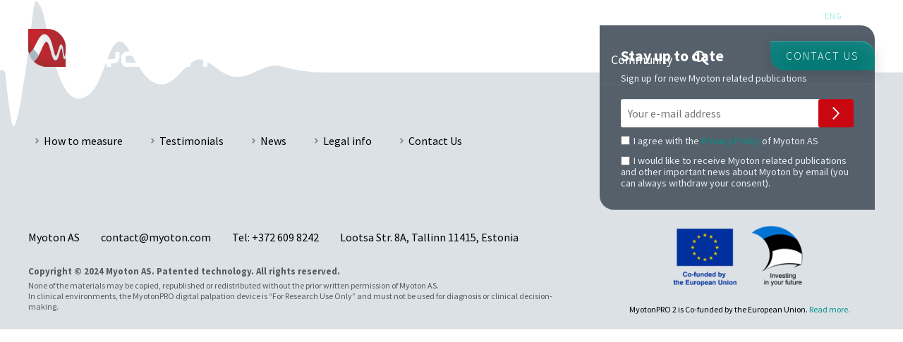

--- FILE ---
content_type: text/html; charset=UTF-8
request_url: https://www.myoton.com/author/gtap/
body_size: 6668
content:
<!DOCTYPE html>
<html lang="en" class="en">
<head>
    <meta charset="UTF-8">
    <meta name="viewport" content="width=device-width, user-scalable=no, initial-scale=1">
    <meta http-equiv="X-UA-Compatible" content="IE=Edge">

    <meta name='robots' content='noindex, follow' />
<link rel="alternate" hreflang="en" href="https://www.myoton.com/" />
<link rel="alternate" hreflang="x-default" href="https://www.myoton.com/" />

	<!-- This site is optimized with the Yoast SEO plugin v26.7 - https://yoast.com/wordpress/plugins/seo/ -->
	<title>gtap, Author at Myoton</title>
	<meta property="og:locale" content="en_US" />
	<meta property="og:type" content="profile" />
	<meta property="og:title" content="gtap, Author at Myoton" />
	<meta property="og:site_name" content="Myoton" />
	<meta name="twitter:card" content="summary_large_image" />
	<script type="application/ld+json" class="yoast-schema-graph">{"@context":"https://schema.org","@graph":[{"@type":"WebSite","@id":"https://www.myoton.com/#website","url":"https://www.myoton.com/","name":"Myoton","description":"Digital  Palpation","potentialAction":[{"@type":"SearchAction","target":{"@type":"EntryPoint","urlTemplate":"https://www.myoton.com/?s={search_term_string}"},"query-input":{"@type":"PropertyValueSpecification","valueRequired":true,"valueName":"search_term_string"}}],"inLanguage":"en-US"}]}</script>
	<!-- / Yoast SEO plugin. -->


<link rel='dns-prefetch' href='//myoton.com' />
<link rel='dns-prefetch' href='//fonts.googleapis.com' />
<style id='wp-img-auto-sizes-contain-inline-css' type='text/css'>
img:is([sizes=auto i],[sizes^="auto," i]){contain-intrinsic-size:3000px 1500px}
/*# sourceURL=wp-img-auto-sizes-contain-inline-css */
</style>
<link rel='stylesheet' id='wp-block-library-css' href='https://www.myoton.com/wp-includes/css/dist/block-library/style.min.css' type='text/css' media='all' />
<style id='global-styles-inline-css' type='text/css'>
:root{--wp--preset--aspect-ratio--square: 1;--wp--preset--aspect-ratio--4-3: 4/3;--wp--preset--aspect-ratio--3-4: 3/4;--wp--preset--aspect-ratio--3-2: 3/2;--wp--preset--aspect-ratio--2-3: 2/3;--wp--preset--aspect-ratio--16-9: 16/9;--wp--preset--aspect-ratio--9-16: 9/16;--wp--preset--color--black: #000000;--wp--preset--color--cyan-bluish-gray: #abb8c3;--wp--preset--color--white: #ffffff;--wp--preset--color--pale-pink: #f78da7;--wp--preset--color--vivid-red: #cf2e2e;--wp--preset--color--luminous-vivid-orange: #ff6900;--wp--preset--color--luminous-vivid-amber: #fcb900;--wp--preset--color--light-green-cyan: #7bdcb5;--wp--preset--color--vivid-green-cyan: #00d084;--wp--preset--color--pale-cyan-blue: #8ed1fc;--wp--preset--color--vivid-cyan-blue: #0693e3;--wp--preset--color--vivid-purple: #9b51e0;--wp--preset--gradient--vivid-cyan-blue-to-vivid-purple: linear-gradient(135deg,rgb(6,147,227) 0%,rgb(155,81,224) 100%);--wp--preset--gradient--light-green-cyan-to-vivid-green-cyan: linear-gradient(135deg,rgb(122,220,180) 0%,rgb(0,208,130) 100%);--wp--preset--gradient--luminous-vivid-amber-to-luminous-vivid-orange: linear-gradient(135deg,rgb(252,185,0) 0%,rgb(255,105,0) 100%);--wp--preset--gradient--luminous-vivid-orange-to-vivid-red: linear-gradient(135deg,rgb(255,105,0) 0%,rgb(207,46,46) 100%);--wp--preset--gradient--very-light-gray-to-cyan-bluish-gray: linear-gradient(135deg,rgb(238,238,238) 0%,rgb(169,184,195) 100%);--wp--preset--gradient--cool-to-warm-spectrum: linear-gradient(135deg,rgb(74,234,220) 0%,rgb(151,120,209) 20%,rgb(207,42,186) 40%,rgb(238,44,130) 60%,rgb(251,105,98) 80%,rgb(254,248,76) 100%);--wp--preset--gradient--blush-light-purple: linear-gradient(135deg,rgb(255,206,236) 0%,rgb(152,150,240) 100%);--wp--preset--gradient--blush-bordeaux: linear-gradient(135deg,rgb(254,205,165) 0%,rgb(254,45,45) 50%,rgb(107,0,62) 100%);--wp--preset--gradient--luminous-dusk: linear-gradient(135deg,rgb(255,203,112) 0%,rgb(199,81,192) 50%,rgb(65,88,208) 100%);--wp--preset--gradient--pale-ocean: linear-gradient(135deg,rgb(255,245,203) 0%,rgb(182,227,212) 50%,rgb(51,167,181) 100%);--wp--preset--gradient--electric-grass: linear-gradient(135deg,rgb(202,248,128) 0%,rgb(113,206,126) 100%);--wp--preset--gradient--midnight: linear-gradient(135deg,rgb(2,3,129) 0%,rgb(40,116,252) 100%);--wp--preset--font-size--small: 13px;--wp--preset--font-size--medium: 20px;--wp--preset--font-size--large: 36px;--wp--preset--font-size--x-large: 42px;--wp--preset--spacing--20: 0.44rem;--wp--preset--spacing--30: 0.67rem;--wp--preset--spacing--40: 1rem;--wp--preset--spacing--50: 1.5rem;--wp--preset--spacing--60: 2.25rem;--wp--preset--spacing--70: 3.38rem;--wp--preset--spacing--80: 5.06rem;--wp--preset--shadow--natural: 6px 6px 9px rgba(0, 0, 0, 0.2);--wp--preset--shadow--deep: 12px 12px 50px rgba(0, 0, 0, 0.4);--wp--preset--shadow--sharp: 6px 6px 0px rgba(0, 0, 0, 0.2);--wp--preset--shadow--outlined: 6px 6px 0px -3px rgb(255, 255, 255), 6px 6px rgb(0, 0, 0);--wp--preset--shadow--crisp: 6px 6px 0px rgb(0, 0, 0);}:where(.is-layout-flex){gap: 0.5em;}:where(.is-layout-grid){gap: 0.5em;}body .is-layout-flex{display: flex;}.is-layout-flex{flex-wrap: wrap;align-items: center;}.is-layout-flex > :is(*, div){margin: 0;}body .is-layout-grid{display: grid;}.is-layout-grid > :is(*, div){margin: 0;}:where(.wp-block-columns.is-layout-flex){gap: 2em;}:where(.wp-block-columns.is-layout-grid){gap: 2em;}:where(.wp-block-post-template.is-layout-flex){gap: 1.25em;}:where(.wp-block-post-template.is-layout-grid){gap: 1.25em;}.has-black-color{color: var(--wp--preset--color--black) !important;}.has-cyan-bluish-gray-color{color: var(--wp--preset--color--cyan-bluish-gray) !important;}.has-white-color{color: var(--wp--preset--color--white) !important;}.has-pale-pink-color{color: var(--wp--preset--color--pale-pink) !important;}.has-vivid-red-color{color: var(--wp--preset--color--vivid-red) !important;}.has-luminous-vivid-orange-color{color: var(--wp--preset--color--luminous-vivid-orange) !important;}.has-luminous-vivid-amber-color{color: var(--wp--preset--color--luminous-vivid-amber) !important;}.has-light-green-cyan-color{color: var(--wp--preset--color--light-green-cyan) !important;}.has-vivid-green-cyan-color{color: var(--wp--preset--color--vivid-green-cyan) !important;}.has-pale-cyan-blue-color{color: var(--wp--preset--color--pale-cyan-blue) !important;}.has-vivid-cyan-blue-color{color: var(--wp--preset--color--vivid-cyan-blue) !important;}.has-vivid-purple-color{color: var(--wp--preset--color--vivid-purple) !important;}.has-black-background-color{background-color: var(--wp--preset--color--black) !important;}.has-cyan-bluish-gray-background-color{background-color: var(--wp--preset--color--cyan-bluish-gray) !important;}.has-white-background-color{background-color: var(--wp--preset--color--white) !important;}.has-pale-pink-background-color{background-color: var(--wp--preset--color--pale-pink) !important;}.has-vivid-red-background-color{background-color: var(--wp--preset--color--vivid-red) !important;}.has-luminous-vivid-orange-background-color{background-color: var(--wp--preset--color--luminous-vivid-orange) !important;}.has-luminous-vivid-amber-background-color{background-color: var(--wp--preset--color--luminous-vivid-amber) !important;}.has-light-green-cyan-background-color{background-color: var(--wp--preset--color--light-green-cyan) !important;}.has-vivid-green-cyan-background-color{background-color: var(--wp--preset--color--vivid-green-cyan) !important;}.has-pale-cyan-blue-background-color{background-color: var(--wp--preset--color--pale-cyan-blue) !important;}.has-vivid-cyan-blue-background-color{background-color: var(--wp--preset--color--vivid-cyan-blue) !important;}.has-vivid-purple-background-color{background-color: var(--wp--preset--color--vivid-purple) !important;}.has-black-border-color{border-color: var(--wp--preset--color--black) !important;}.has-cyan-bluish-gray-border-color{border-color: var(--wp--preset--color--cyan-bluish-gray) !important;}.has-white-border-color{border-color: var(--wp--preset--color--white) !important;}.has-pale-pink-border-color{border-color: var(--wp--preset--color--pale-pink) !important;}.has-vivid-red-border-color{border-color: var(--wp--preset--color--vivid-red) !important;}.has-luminous-vivid-orange-border-color{border-color: var(--wp--preset--color--luminous-vivid-orange) !important;}.has-luminous-vivid-amber-border-color{border-color: var(--wp--preset--color--luminous-vivid-amber) !important;}.has-light-green-cyan-border-color{border-color: var(--wp--preset--color--light-green-cyan) !important;}.has-vivid-green-cyan-border-color{border-color: var(--wp--preset--color--vivid-green-cyan) !important;}.has-pale-cyan-blue-border-color{border-color: var(--wp--preset--color--pale-cyan-blue) !important;}.has-vivid-cyan-blue-border-color{border-color: var(--wp--preset--color--vivid-cyan-blue) !important;}.has-vivid-purple-border-color{border-color: var(--wp--preset--color--vivid-purple) !important;}.has-vivid-cyan-blue-to-vivid-purple-gradient-background{background: var(--wp--preset--gradient--vivid-cyan-blue-to-vivid-purple) !important;}.has-light-green-cyan-to-vivid-green-cyan-gradient-background{background: var(--wp--preset--gradient--light-green-cyan-to-vivid-green-cyan) !important;}.has-luminous-vivid-amber-to-luminous-vivid-orange-gradient-background{background: var(--wp--preset--gradient--luminous-vivid-amber-to-luminous-vivid-orange) !important;}.has-luminous-vivid-orange-to-vivid-red-gradient-background{background: var(--wp--preset--gradient--luminous-vivid-orange-to-vivid-red) !important;}.has-very-light-gray-to-cyan-bluish-gray-gradient-background{background: var(--wp--preset--gradient--very-light-gray-to-cyan-bluish-gray) !important;}.has-cool-to-warm-spectrum-gradient-background{background: var(--wp--preset--gradient--cool-to-warm-spectrum) !important;}.has-blush-light-purple-gradient-background{background: var(--wp--preset--gradient--blush-light-purple) !important;}.has-blush-bordeaux-gradient-background{background: var(--wp--preset--gradient--blush-bordeaux) !important;}.has-luminous-dusk-gradient-background{background: var(--wp--preset--gradient--luminous-dusk) !important;}.has-pale-ocean-gradient-background{background: var(--wp--preset--gradient--pale-ocean) !important;}.has-electric-grass-gradient-background{background: var(--wp--preset--gradient--electric-grass) !important;}.has-midnight-gradient-background{background: var(--wp--preset--gradient--midnight) !important;}.has-small-font-size{font-size: var(--wp--preset--font-size--small) !important;}.has-medium-font-size{font-size: var(--wp--preset--font-size--medium) !important;}.has-large-font-size{font-size: var(--wp--preset--font-size--large) !important;}.has-x-large-font-size{font-size: var(--wp--preset--font-size--x-large) !important;}
/*# sourceURL=global-styles-inline-css */
</style>

<style id='classic-theme-styles-inline-css' type='text/css'>
/*! This file is auto-generated */
.wp-block-button__link{color:#fff;background-color:#32373c;border-radius:9999px;box-shadow:none;text-decoration:none;padding:calc(.667em + 2px) calc(1.333em + 2px);font-size:1.125em}.wp-block-file__button{background:#32373c;color:#fff;text-decoration:none}
/*# sourceURL=/wp-includes/css/classic-themes.min.css */
</style>
<link rel='stylesheet' id='google-source-sans-css' href='https://fonts.googleapis.com/css?family=Source+Sans+Pro%3A400%2C200%2C600%2C300%2C700%2C400italic' type='text/css' media='all' />
<link rel='stylesheet' id='main-css' href='https://myoton.com/wp-content/themes/theme/inc/css/global.1.5.9.min.css' type='text/css' media='all' />
<link rel="https://api.w.org/" href="https://www.myoton.com/wp-json/" /><link rel="alternate" title="JSON" type="application/json" href="https://www.myoton.com/wp-json/wp/v2/users/1" /><script async defer data-domain='myoton.com' src='https://plausible.io/js/plausible.js'></script><script type="text/javascript">
	window._se_plugin_version = '8.1.9';
</script>
<script type="text/javascript">
(function(url){
	if(/(?:Chrome\/26\.0\.1410\.63 Safari\/537\.31|WordfenceTestMonBot)/.test(navigator.userAgent)){ return; }
	var addEvent = function(evt, handler) {
		if (window.addEventListener) {
			document.addEventListener(evt, handler, false);
		} else if (window.attachEvent) {
			document.attachEvent('on' + evt, handler);
		}
	};
	var removeEvent = function(evt, handler) {
		if (window.removeEventListener) {
			document.removeEventListener(evt, handler, false);
		} else if (window.detachEvent) {
			document.detachEvent('on' + evt, handler);
		}
	};
	var evts = 'contextmenu dblclick drag dragend dragenter dragleave dragover dragstart drop keydown keypress keyup mousedown mousemove mouseout mouseover mouseup mousewheel scroll'.split(' ');
	var logHuman = function() {
		if (window.wfLogHumanRan) { return; }
		window.wfLogHumanRan = true;
		var wfscr = document.createElement('script');
		wfscr.type = 'text/javascript';
		wfscr.async = true;
		wfscr.src = url + '&r=' + Math.random();
		(document.getElementsByTagName('head')[0]||document.getElementsByTagName('body')[0]).appendChild(wfscr);
		for (var i = 0; i < evts.length; i++) {
			removeEvent(evts[i], logHuman);
		}
	};
	for (var i = 0; i < evts.length; i++) {
		addEvent(evts[i], logHuman);
	}
})('//www.myoton.com/?wordfence_lh=1&hid=D149503E59C990EE50763B55E91FEA5A');
</script>
    
    <link rel="apple-touch-icon" sizes="57x57" href="/favicons/apple-icon-57x57.png">
    <link rel="apple-touch-icon" sizes="60x60" href="/favicons/apple-icon-60x60.png">
    <link rel="apple-touch-icon" sizes="72x72" href="/favicons/apple-icon-72x72.png">
    <link rel="apple-touch-icon" sizes="76x76" href="/favicons/apple-icon-76x76.png">
    <link rel="apple-touch-icon" sizes="114x114" href="/favicons/apple-icon-114x114.png">
    <link rel="apple-touch-icon" sizes="120x120" href="/favicons/apple-icon-120x120.png">
    <link rel="apple-touch-icon" sizes="144x144" href="/favicons/apple-icon-144x144.png">
    <link rel="apple-touch-icon" sizes="152x152" href="/favicons/apple-icon-152x152.png">
    <link rel="apple-touch-icon" sizes="180x180" href="/favicons/apple-icon-180x180.png">
    <link rel="icon" type="image/png" sizes="192x192"  href="/favicons/android-icon-192x192.png">
    <link rel="icon" type="image/png" sizes="32x32" href="/favicons/favicon-32x32.png">
    <link rel="icon" type="image/png" sizes="96x96" href="/favicons/favicon-96x96.png">
    <link rel="icon" type="image/png" sizes="16x16" href="/favicons/favicon-16x16.png">
    <link rel="manifest" href="/favicons/manifest.json">
    <meta name="msapplication-TileColor" content="#007975">
    <meta name="msapplication-TileImage" content="/favicons/ms-icon-144x144.png">
    <meta name="theme-color" content="#007975">

</head>
<body class="archive author author-gtap author-1 wp-theme-theme">

    <!-- Google Tag Manager -->
    <noscript><iframe src="//www.googletagmanager.com/ns.html?id=GTM-KC4V3D"
    height="0" width="0" style="display:none;visibility:hidden"></iframe></noscript>
    <script>(function(w,d,s,l,i){w[l]=w[l]||[];w[l].push({'gtm.start':
    new Date().getTime(),event:'gtm.js'});var f=d.getElementsByTagName(s)[0],
    j=d.createElement(s),dl=l!='dataLayer'?'&l='+l:'';j.async=true;j.src=
    '//www.googletagmanager.com/gtm.js?id='+i+dl;f.parentNode.insertBefore(j,f);
    })(window,document,'script','dataLayer','GTM-KC4V3D');</script>
    <!-- End Google Tag Manager -->

    <header class="main-header"> <!-- add compact class when scrolling down -->

        <nav class="lang">
            
    			<ul class="lang__list">
                            				<li class="lang__item lang__item-current">
        					<a href="https://www.myoton.com/en" title="Eng" class="lang__link">
                                Eng                            </a>
        				</li>
                            				<li class="lang__item">
        					<a href="https://www.myoton.com/zh-hans" title="Chinese (Simplified)" class="lang__link">
                                中文                            </a>
        				</li>
                        			</ul>

                    </nav>

		<div class="wrap">

			<div class="logo">
				<a href="https://www.myoton.com" title="Myoton">
          <div class="logo__component">
            <img src="https://myoton.com/wp-content/themes/theme/inc/img/Myoton_symbol.svg" alt="Myoton">
          </div>
          <div class="logo__component">
  					<img src="https://myoton.com/wp-content/themes/theme/inc/img/Myoton_type.svg" alt="Myoton">
          </div>
				</a>
			</div>

			<div class="navigation">

				<a href="#mainmenu" class="menu-trigger menu-open">Menu</a>

                    				<nav class="menu" id="mainmenu">
    					<a href="#c" class="menu-trigger menu-close">Close menu</a>
    					<ul class="menu__list">
                            <li class="menu__item"><a href="https://www.myoton.com/applications/" class="menu__link">Applications</a></li>
<li class="menu__item"><a href="https://www.myoton.com/technology/" class="menu__link">Technology</a></li>
<li class="menu__item"><a href="https://www.myoton.com/researchers/" class="menu__link">Researchers</a></li>
<li class="menu__item"><a href="https://www.myoton.com/publication/" class="menu__link">Publications</a></li>
<li class="menu__item"><a href="https://www.myoton.com/about/" class="menu__link">About</a></li>
<li class="menu__item"><a target="_blank" href="https://community.myoton.com/" class="menu__link">Community</a></li>
    					</ul>
    				</nav>
                
				<div class="find">
					<a href="#find"><img src="https://myoton.com/wp-content/themes/theme/inc/img/find.svg"></a>
					<div id="find" class="find-box">
						<div class="find-box__item">
							<a href="#cls" class="find-box__close">Close</a>
							<h2>Search</h2>
							<form role="search" method="get" id="searchform" action="https://www.myoton.com/">
								<input type="text" name="s" placeholder="Enter keyword">
                <input type="hidden" name="lang" value="en"/>
								<input type="submit" value="Search">
							</form>
						</div>
					</div>
				</div>

			</div>

                			<div class="cta">
    				<a href="http://myoton.com/contact-us/" title="Contact us" class="button">
                        Contact us                    </a>
    			</div>
            
		</div>
	</header>

    <footer class="main-footer">
        <div class="wrap">

                            <div class="newsletter">
                    <h2>Stay up to date</h2>
                    <p>Sign up for new Myoton related publications</p>
                    <form class="js-ajax-newsletter" id="form-newsletter">
                        <input type="text" name="email" placeholder="Your e-mail address">
                        <label><input type="checkbox" name="privacy_policy"><p>I agree with the <a href="https://www.myoton.com/legal" target="_blank" rel="noopener">Privacy Policy</a> of Myoton AS</p>
</label>
                        <label><input type="checkbox" name="allow_emails">I would like to receive Myoton related publications and other important news about Myoton by email (you can always withdraw your consent).</label>
                        <button type="submit">Sign up</button>
                    </form>
                    <p class="newsletter__message newsletter__message-success">E-mail added successfully!</p>
                    <p class="newsletter__message newsletter__message-false newsletter__message-error">Please enter a valid email address.</p>
                    <p class="newsletter__message newsletter__message-not-checked newsletter__message-error">Please check both boxes.</p>
                    <p class="newsletter__message newsletter__message-fatal newsletter__message-error">An unknown error occurred. Please try again later or contact us directly for a subscription.</p>
                </div>
            
                            <div class="quicklink">
                    <ul class="quicklink__list">
                        <li class="quicklink__item"><a href="https://www.myoton.com/quick-instructions-for-use/" class="quicklink__link">How to measure</a></li>
<li class="quicklink__item"><a href="/testimonials" class="quicklink__link">Testimonials</a></li>
<li class="quicklink__item"><a href="https://www.myoton.com/news/" class="quicklink__link">News</a></li>
<li class="quicklink__item"><a href="https://www.myoton.com/legal/" class="quicklink__link">Legal info</a></li>
<li class="quicklink__item"><a href="https://www.myoton.com/contact-us/" class="quicklink__link">Contact Us</a></li>
                    </ul>
                </div>
            
            <div class="copy__wrapper">
                
                <div class="copy__wrapper-inner">
                                            <div class="copy">
                            <ul class="copy__list">
                                                                    <li class="copy__item">Myoton AS</li>
                                                                    <li class="copy__item"><a href="/cdn-cgi/l/email-protection" class="__cf_email__" data-cfemail="35565a5b4154564175584c5a415a5b1b565a58">[email&#160;protected]</a></li>
                                                                    <li class="copy__item">Tel: <a href="tel:+3726098242">+372 609 8242</a></li>
                                                                    <li class="copy__item">Lootsa Str. 8A, Tallinn 11415, Estonia</li>
                                                            </ul>
                        </div>
                    
                    <div class="footer__image-wrapper--mobile">
                                                    <img class="footer__image" src="https://myoton.com/wp-content/uploads/2024/04/Kaasrahastanud_EL_kaksiklogod_2.png" >
                                                                            <div class="footer__additional-text"><p>MyotonPRO 2 is Co-funded by the European Union. <a href="https://www.myoton.com/future/">Read more.</a></p>
</div>
                                            </div>

                    <div class="copy-full">
                        <strong class="disclaimer">
                            Copyright © 2024 Myoton AS. Patented technology. All rights reserved.                        </strong>
                        <p>None of the materials may be copied, republished or redistributed without the prior written permission of Myoton AS.<br />
In clinical environments, the MyotonPRO digital palpation device is “For Research Use Only” and must not be used for diagnosis or clinical decision-making.</p>
                    </div>
                </div>
                <div class="footer__image-wrapper--desktop">
                                            <img class="footer__image" src="https://myoton.com/wp-content/uploads/2024/04/Kaasrahastanud_EL_kaksiklogod_2.png" >
                                                                <div class="footer__additional-text"><p>MyotonPRO 2 is Co-funded by the European Union. <a href="https://www.myoton.com/future/">Read more.</a></p>
</div>
                                    </div>
            </div>

        </div>
    </footer>

    <script data-cfasync="false" src="/cdn-cgi/scripts/5c5dd728/cloudflare-static/email-decode.min.js"></script><script>
      (function(i,s,o,g,r,a,m){i['GoogleAnalyticsObject']=r;i[r]=i[r]||function(){
      (i[r].q=i[r].q||[]).push(arguments)},i[r].l=1*new Date();a=s.createElement(o),
      m=s.getElementsByTagName(o)[0];a.async=1;a.src=g;m.parentNode.insertBefore(a,m)
      })(window,document,'script','https://www.google-analytics.com/analytics.js','ga');

      ga('create', 'UA-26302561-1', 'auto');
      ga('send', 'pageview');

    </script>

    <script type="text/javascript" src="https://www.myoton.com/wp-includes/js/jquery/jquery.min.js" id="jquery-core-js"></script>
<script type="text/javascript" src="https://www.myoton.com/wp-includes/js/jquery/jquery-migrate.min.js" id="jquery-migrate-js"></script>
<script type="text/javascript" id="global-js-extra">
/* <![CDATA[ */
var gtap = {"ajax_path":"https://www.myoton.com/wp-admin/admin-ajax.php","nonce":"a67cfaa7bf","template_path":"https://myoton.com/wp-content/themes/theme","query_vars":"{\"author_name\":\"gtap\"}","version":"1.5.9"};
//# sourceURL=global-js-extra
/* ]]> */
</script>
<script type="text/javascript" src="https://myoton.com/wp-content/themes/theme/inc/js/global.1.5.9.min.js" id="global-js"></script>
<script type="text/javascript" id="wpml-browser-redirect-js-extra">
/* <![CDATA[ */
var wpml_browser_redirect_params = {"pageLanguage":"en","languageUrls":{"en_us":"https://www.myoton.com/","en":"https://www.myoton.com/","us":"https://www.myoton.com/"},"cookie":{"name":"_icl_visitor_lang_js","domain":"www.myoton.com","path":"/","expiration":24}};
//# sourceURL=wpml-browser-redirect-js-extra
/* ]]> */
</script>
<script type="text/javascript" src="https://myoton.com/wp-content/plugins/sitepress-multilingual-cms/dist/js/browser-redirect/app.js" id="wpml-browser-redirect-js"></script>
<script type="speculationrules">
{"prefetch":[{"source":"document","where":{"and":[{"href_matches":"/*"},{"not":{"href_matches":["/wp-*.php","/wp-admin/*","/wp-content/uploads/*","/wp-content/*","/wp-content/plugins/*","/wp-content/themes/theme/*","/*\\?(.+)"]}},{"not":{"selector_matches":"a[rel~=\"nofollow\"]"}},{"not":{"selector_matches":".no-prefetch, .no-prefetch a"}}]},"eagerness":"conservative"}]}
</script>
<script defer src="https://static.cloudflareinsights.com/beacon.min.js/vcd15cbe7772f49c399c6a5babf22c1241717689176015" integrity="sha512-ZpsOmlRQV6y907TI0dKBHq9Md29nnaEIPlkf84rnaERnq6zvWvPUqr2ft8M1aS28oN72PdrCzSjY4U6VaAw1EQ==" data-cf-beacon='{"version":"2024.11.0","token":"37ae165f314c4bbe97750d6a56a07209","r":1,"server_timing":{"name":{"cfCacheStatus":true,"cfEdge":true,"cfExtPri":true,"cfL4":true,"cfOrigin":true,"cfSpeedBrain":true},"location_startswith":null}}' crossorigin="anonymous"></script>
</body>
</html>


--- FILE ---
content_type: text/css
request_url: https://myoton.com/wp-content/themes/theme/inc/css/global.1.5.9.min.css
body_size: 16382
content:
html{-webkit-text-size-adjust:100%;-moz-text-size-adjust:100%;-ms-text-size-adjust:100%}body,html{margin:0px;padding:0px;height:100%;width:100%}a{text-decoration:none}a:hover{text-decoration:underline}a img{border:none 0px}:focus{outline:none 0px}.logo *{display:block;max-width:100%}.gallery{margin:25px -10px;display:-webkit-box;display:-webkit-flex;display:-ms-flexbox;display:flex;-webkit-flex-wrap:wrap;-ms-flex-wrap:wrap;flex-wrap:wrap}.gallery-item{margin:10px;-webkit-box-flex:1;-webkit-flex:1;-ms-flex:1;flex:1;min-width:130px;flex-origin:200px}.gallery-caption{display:block;padding-top:5px}.gallery-icon img{display:block;width:100% !important;height:auto !important;margin:auto}.aligncenter,dl.aligncenter{display:block;margin-left:auto;margin-right:auto;max-width:100%;height:auto !important}.alignleft{float:left;max-width:70%;height:auto !important;margin:10px 20px;margin-left:0px}.alignright{float:right;margin:10px 20px;margin-right:0px;max-width:70%;height:auto !important}.alignnone{max-width:100%;height:auto !important}@media (max-width: 719px){.alignleft{float:none;max-width:100%;margin:0px}.alignright{float:none;margin:0px;max-width:100%}}#contact ul{margin:25px 0px;padding:0px;list-style:none;font-size:0px;overflow:hidden}#contact li{display:inline-block;vertical-align:top;width:30.3%;margin-right:3%;font-size:14px;border-top:solid 1px #eee;margin-top:-1px}#contact img{display:block;max-width:100%;max-height:200px;margin:10px 0px}#contact h3{margin-bottom:0px}#contact .title{font-size:12px;text-transform:uppercase;color:#444;letter-spacing:1px}#contact p{margin:10px 0px}#contact p>*{display:block}@media (max-width: 1279px){#contact li{width:47%}}@media (max-width: 590px){#contact li{width:auto;display:block;margin-right:0px}}/*!
 * Animate.css -http://daneden.me/animate
 * Version - 3.4.0
 * Licensed under the MIT license - http://opensource.org/licenses/MIT
 *
 * Copyright (c) 2015 Daniel Eden
 */.animated{-webkit-animation-duration:1s;animation-duration:1s;-webkit-animation-fill-mode:both;animation-fill-mode:both}.animated.infinite{-webkit-animation-iteration-count:infinite;animation-iteration-count:infinite}.animated.hinge{-webkit-animation-duration:2s;animation-duration:2s}.animated.flipOutX,.animated.flipOutY,.animated.bounceIn,.animated.bounceOut{-webkit-animation-duration:0.75s;animation-duration:0.75s}@-webkit-keyframes bounce{from,20%,53%,80%,to{-webkit-animation-timing-function:cubic-bezier(0.215, 0.61, 0.355, 1);animation-timing-function:cubic-bezier(0.215, 0.61, 0.355, 1);-webkit-transform:translate3d(0, 0, 0);transform:translate3d(0, 0, 0)}40%,43%{-webkit-animation-timing-function:cubic-bezier(0.755, 0.05, 0.855, 0.06);animation-timing-function:cubic-bezier(0.755, 0.05, 0.855, 0.06);-webkit-transform:translate3d(0, -30px, 0);transform:translate3d(0, -30px, 0)}70%{-webkit-animation-timing-function:cubic-bezier(0.755, 0.05, 0.855, 0.06);animation-timing-function:cubic-bezier(0.755, 0.05, 0.855, 0.06);-webkit-transform:translate3d(0, -15px, 0);transform:translate3d(0, -15px, 0)}90%{-webkit-transform:translate3d(0, -4px, 0);transform:translate3d(0, -4px, 0)}}@keyframes bounce{from,20%,53%,80%,to{-webkit-animation-timing-function:cubic-bezier(0.215, 0.61, 0.355, 1);animation-timing-function:cubic-bezier(0.215, 0.61, 0.355, 1);-webkit-transform:translate3d(0, 0, 0);transform:translate3d(0, 0, 0)}40%,43%{-webkit-animation-timing-function:cubic-bezier(0.755, 0.05, 0.855, 0.06);animation-timing-function:cubic-bezier(0.755, 0.05, 0.855, 0.06);-webkit-transform:translate3d(0, -30px, 0);transform:translate3d(0, -30px, 0)}70%{-webkit-animation-timing-function:cubic-bezier(0.755, 0.05, 0.855, 0.06);animation-timing-function:cubic-bezier(0.755, 0.05, 0.855, 0.06);-webkit-transform:translate3d(0, -15px, 0);transform:translate3d(0, -15px, 0)}90%{-webkit-transform:translate3d(0, -4px, 0);transform:translate3d(0, -4px, 0)}}.bounce{-webkit-animation-name:bounce;animation-name:bounce;-webkit-transform-origin:center bottom;transform-origin:center bottom}@-webkit-keyframes flash{from,50%,to{opacity:1}25%,75%{opacity:0}}@keyframes flash{from,50%,to{opacity:1}25%,75%{opacity:0}}.flash{-webkit-animation-name:flash;animation-name:flash}@-webkit-keyframes pulse{from{-webkit-transform:scale3d(1, 1, 1);transform:scale3d(1, 1, 1)}50%{-webkit-transform:scale3d(1.05, 1.05, 1.05);transform:scale3d(1.05, 1.05, 1.05)}to{-webkit-transform:scale3d(1, 1, 1);transform:scale3d(1, 1, 1)}}@keyframes pulse{from{-webkit-transform:scale3d(1, 1, 1);transform:scale3d(1, 1, 1)}50%{-webkit-transform:scale3d(1.05, 1.05, 1.05);transform:scale3d(1.05, 1.05, 1.05)}to{-webkit-transform:scale3d(1, 1, 1);transform:scale3d(1, 1, 1)}}.pulse{-webkit-animation-name:pulse;animation-name:pulse}@-webkit-keyframes rubberBand{from{-webkit-transform:scale3d(1, 1, 1);transform:scale3d(1, 1, 1)}30%{-webkit-transform:scale3d(1.25, 0.75, 1);transform:scale3d(1.25, 0.75, 1)}40%{-webkit-transform:scale3d(0.75, 1.25, 1);transform:scale3d(0.75, 1.25, 1)}50%{-webkit-transform:scale3d(1.15, 0.85, 1);transform:scale3d(1.15, 0.85, 1)}65%{-webkit-transform:scale3d(0.95, 1.05, 1);transform:scale3d(0.95, 1.05, 1)}75%{-webkit-transform:scale3d(1.05, 0.95, 1);transform:scale3d(1.05, 0.95, 1)}to{-webkit-transform:scale3d(1, 1, 1);transform:scale3d(1, 1, 1)}}@keyframes rubberBand{from{-webkit-transform:scale3d(1, 1, 1);transform:scale3d(1, 1, 1)}30%{-webkit-transform:scale3d(1.25, 0.75, 1);transform:scale3d(1.25, 0.75, 1)}40%{-webkit-transform:scale3d(0.75, 1.25, 1);transform:scale3d(0.75, 1.25, 1)}50%{-webkit-transform:scale3d(1.15, 0.85, 1);transform:scale3d(1.15, 0.85, 1)}65%{-webkit-transform:scale3d(0.95, 1.05, 1);transform:scale3d(0.95, 1.05, 1)}75%{-webkit-transform:scale3d(1.05, 0.95, 1);transform:scale3d(1.05, 0.95, 1)}to{-webkit-transform:scale3d(1, 1, 1);transform:scale3d(1, 1, 1)}}.rubberBand{-webkit-animation-name:rubberBand;animation-name:rubberBand}@-webkit-keyframes shake{from,to{-webkit-transform:translate3d(0, 0, 0);transform:translate3d(0, 0, 0)}10%,30%,50%,70%,90%{-webkit-transform:translate3d(-10px, 0, 0);transform:translate3d(-10px, 0, 0)}20%,40%,60%,80%{-webkit-transform:translate3d(10px, 0, 0);transform:translate3d(10px, 0, 0)}}@keyframes shake{from,to{-webkit-transform:translate3d(0, 0, 0);transform:translate3d(0, 0, 0)}10%,30%,50%,70%,90%{-webkit-transform:translate3d(-10px, 0, 0);transform:translate3d(-10px, 0, 0)}20%,40%,60%,80%{-webkit-transform:translate3d(10px, 0, 0);transform:translate3d(10px, 0, 0)}}.shake{-webkit-animation-name:shake;animation-name:shake}@-webkit-keyframes headShake{0%{-webkit-transform:translateX(0);transform:translateX(0)}6.5%{-webkit-transform:translateX(-6px) rotateY(-9deg);transform:translateX(-6px) rotateY(-9deg)}18.5%{-webkit-transform:translateX(5px) rotateY(7deg);transform:translateX(5px) rotateY(7deg)}31.5%{-webkit-transform:translateX(-3px) rotateY(-5deg);transform:translateX(-3px) rotateY(-5deg)}43.5%{-webkit-transform:translateX(2px) rotateY(3deg);transform:translateX(2px) rotateY(3deg)}50%{-webkit-transform:translateX(0);transform:translateX(0)}}@keyframes headShake{0%{-webkit-transform:translateX(0);transform:translateX(0)}6.5%{-webkit-transform:translateX(-6px) rotateY(-9deg);transform:translateX(-6px) rotateY(-9deg)}18.5%{-webkit-transform:translateX(5px) rotateY(7deg);transform:translateX(5px) rotateY(7deg)}31.5%{-webkit-transform:translateX(-3px) rotateY(-5deg);transform:translateX(-3px) rotateY(-5deg)}43.5%{-webkit-transform:translateX(2px) rotateY(3deg);transform:translateX(2px) rotateY(3deg)}50%{-webkit-transform:translateX(0);transform:translateX(0)}}.headShake{-webkit-animation-timing-function:ease-in-out;animation-timing-function:ease-in-out;-webkit-animation-name:headShake;animation-name:headShake}@-webkit-keyframes swing{20%{-webkit-transform:rotate3d(0, 0, 1, 15deg);transform:rotate3d(0, 0, 1, 15deg)}40%{-webkit-transform:rotate3d(0, 0, 1, -10deg);transform:rotate3d(0, 0, 1, -10deg)}60%{-webkit-transform:rotate3d(0, 0, 1, 5deg);transform:rotate3d(0, 0, 1, 5deg)}80%{-webkit-transform:rotate3d(0, 0, 1, -5deg);transform:rotate3d(0, 0, 1, -5deg)}to{-webkit-transform:rotate3d(0, 0, 1, 0deg);transform:rotate3d(0, 0, 1, 0deg)}}@keyframes swing{20%{-webkit-transform:rotate3d(0, 0, 1, 15deg);transform:rotate3d(0, 0, 1, 15deg)}40%{-webkit-transform:rotate3d(0, 0, 1, -10deg);transform:rotate3d(0, 0, 1, -10deg)}60%{-webkit-transform:rotate3d(0, 0, 1, 5deg);transform:rotate3d(0, 0, 1, 5deg)}80%{-webkit-transform:rotate3d(0, 0, 1, -5deg);transform:rotate3d(0, 0, 1, -5deg)}to{-webkit-transform:rotate3d(0, 0, 1, 0deg);transform:rotate3d(0, 0, 1, 0deg)}}.swing{-webkit-transform-origin:top center;transform-origin:top center;-webkit-animation-name:swing;animation-name:swing}@-webkit-keyframes tada{from{-webkit-transform:scale3d(1, 1, 1);transform:scale3d(1, 1, 1)}10%,20%{-webkit-transform:scale3d(0.9, 0.9, 0.9) rotate3d(0, 0, 1, -3deg);transform:scale3d(0.9, 0.9, 0.9) rotate3d(0, 0, 1, -3deg)}30%,50%,70%,90%{-webkit-transform:scale3d(1.1, 1.1, 1.1) rotate3d(0, 0, 1, 3deg);transform:scale3d(1.1, 1.1, 1.1) rotate3d(0, 0, 1, 3deg)}40%,60%,80%{-webkit-transform:scale3d(1.1, 1.1, 1.1) rotate3d(0, 0, 1, -3deg);transform:scale3d(1.1, 1.1, 1.1) rotate3d(0, 0, 1, -3deg)}to{-webkit-transform:scale3d(1, 1, 1);transform:scale3d(1, 1, 1)}}@keyframes tada{from{-webkit-transform:scale3d(1, 1, 1);transform:scale3d(1, 1, 1)}10%,20%{-webkit-transform:scale3d(0.9, 0.9, 0.9) rotate3d(0, 0, 1, -3deg);transform:scale3d(0.9, 0.9, 0.9) rotate3d(0, 0, 1, -3deg)}30%,50%,70%,90%{-webkit-transform:scale3d(1.1, 1.1, 1.1) rotate3d(0, 0, 1, 3deg);transform:scale3d(1.1, 1.1, 1.1) rotate3d(0, 0, 1, 3deg)}40%,60%,80%{-webkit-transform:scale3d(1.1, 1.1, 1.1) rotate3d(0, 0, 1, -3deg);transform:scale3d(1.1, 1.1, 1.1) rotate3d(0, 0, 1, -3deg)}to{-webkit-transform:scale3d(1, 1, 1);transform:scale3d(1, 1, 1)}}.tada{-webkit-animation-name:tada;animation-name:tada}@-webkit-keyframes wobble{from{-webkit-transform:none;transform:none}15%{-webkit-transform:translate3d(-25%, 0, 0) rotate3d(0, 0, 1, -5deg);transform:translate3d(-25%, 0, 0) rotate3d(0, 0, 1, -5deg)}30%{-webkit-transform:translate3d(20%, 0, 0) rotate3d(0, 0, 1, 3deg);transform:translate3d(20%, 0, 0) rotate3d(0, 0, 1, 3deg)}45%{-webkit-transform:translate3d(-15%, 0, 0) rotate3d(0, 0, 1, -3deg);transform:translate3d(-15%, 0, 0) rotate3d(0, 0, 1, -3deg)}60%{-webkit-transform:translate3d(10%, 0, 0) rotate3d(0, 0, 1, 2deg);transform:translate3d(10%, 0, 0) rotate3d(0, 0, 1, 2deg)}75%{-webkit-transform:translate3d(-5%, 0, 0) rotate3d(0, 0, 1, -1deg);transform:translate3d(-5%, 0, 0) rotate3d(0, 0, 1, -1deg)}to{-webkit-transform:none;transform:none}}@keyframes wobble{from{-webkit-transform:none;transform:none}15%{-webkit-transform:translate3d(-25%, 0, 0) rotate3d(0, 0, 1, -5deg);transform:translate3d(-25%, 0, 0) rotate3d(0, 0, 1, -5deg)}30%{-webkit-transform:translate3d(20%, 0, 0) rotate3d(0, 0, 1, 3deg);transform:translate3d(20%, 0, 0) rotate3d(0, 0, 1, 3deg)}45%{-webkit-transform:translate3d(-15%, 0, 0) rotate3d(0, 0, 1, -3deg);transform:translate3d(-15%, 0, 0) rotate3d(0, 0, 1, -3deg)}60%{-webkit-transform:translate3d(10%, 0, 0) rotate3d(0, 0, 1, 2deg);transform:translate3d(10%, 0, 0) rotate3d(0, 0, 1, 2deg)}75%{-webkit-transform:translate3d(-5%, 0, 0) rotate3d(0, 0, 1, -1deg);transform:translate3d(-5%, 0, 0) rotate3d(0, 0, 1, -1deg)}to{-webkit-transform:none;transform:none}}.wobble{-webkit-animation-name:wobble;animation-name:wobble}@-webkit-keyframes jello{from,11.1%,to{-webkit-transform:none;transform:none}22.2%{-webkit-transform:skewX(-12.5deg) skewY(-12.5deg);transform:skewX(-12.5deg) skewY(-12.5deg)}33.3%{-webkit-transform:skewX(6.25deg) skewY(6.25deg);transform:skewX(6.25deg) skewY(6.25deg)}44.4%{-webkit-transform:skewX(-3.125deg) skewY(-3.125deg);transform:skewX(-3.125deg) skewY(-3.125deg)}55.5%{-webkit-transform:skewX(1.5625deg) skewY(1.5625deg);transform:skewX(1.5625deg) skewY(1.5625deg)}66.6%{-webkit-transform:skewX(-0.78125deg) skewY(-0.78125deg);transform:skewX(-0.78125deg) skewY(-0.78125deg)}77.7%{-webkit-transform:skewX(0.390625deg) skewY(0.390625deg);transform:skewX(0.390625deg) skewY(0.390625deg)}88.8%{-webkit-transform:skewX(-0.1953125deg) skewY(-0.1953125deg);transform:skewX(-0.1953125deg) skewY(-0.1953125deg)}}@keyframes jello{from,11.1%,to{-webkit-transform:none;transform:none}22.2%{-webkit-transform:skewX(-12.5deg) skewY(-12.5deg);transform:skewX(-12.5deg) skewY(-12.5deg)}33.3%{-webkit-transform:skewX(6.25deg) skewY(6.25deg);transform:skewX(6.25deg) skewY(6.25deg)}44.4%{-webkit-transform:skewX(-3.125deg) skewY(-3.125deg);transform:skewX(-3.125deg) skewY(-3.125deg)}55.5%{-webkit-transform:skewX(1.5625deg) skewY(1.5625deg);transform:skewX(1.5625deg) skewY(1.5625deg)}66.6%{-webkit-transform:skewX(-0.78125deg) skewY(-0.78125deg);transform:skewX(-0.78125deg) skewY(-0.78125deg)}77.7%{-webkit-transform:skewX(0.390625deg) skewY(0.390625deg);transform:skewX(0.390625deg) skewY(0.390625deg)}88.8%{-webkit-transform:skewX(-0.1953125deg) skewY(-0.1953125deg);transform:skewX(-0.1953125deg) skewY(-0.1953125deg)}}.jello{-webkit-animation-name:jello;animation-name:jello;-webkit-transform-origin:center;transform-origin:center}@-webkit-keyframes bounceIn{from,20%,40%,60%,80%,to{-webkit-animation-timing-function:cubic-bezier(0.215, 0.61, 0.355, 1);animation-timing-function:cubic-bezier(0.215, 0.61, 0.355, 1)}0%{opacity:0;-webkit-transform:scale3d(0.3, 0.3, 0.3);transform:scale3d(0.3, 0.3, 0.3)}20%{-webkit-transform:scale3d(1.1, 1.1, 1.1);transform:scale3d(1.1, 1.1, 1.1)}40%{-webkit-transform:scale3d(0.9, 0.9, 0.9);transform:scale3d(0.9, 0.9, 0.9)}60%{opacity:1;-webkit-transform:scale3d(1.03, 1.03, 1.03);transform:scale3d(1.03, 1.03, 1.03)}80%{-webkit-transform:scale3d(0.97, 0.97, 0.97);transform:scale3d(0.97, 0.97, 0.97)}to{opacity:1;-webkit-transform:scale3d(1, 1, 1);transform:scale3d(1, 1, 1)}}@keyframes bounceIn{from,20%,40%,60%,80%,to{-webkit-animation-timing-function:cubic-bezier(0.215, 0.61, 0.355, 1);animation-timing-function:cubic-bezier(0.215, 0.61, 0.355, 1)}0%{opacity:0;-webkit-transform:scale3d(0.3, 0.3, 0.3);transform:scale3d(0.3, 0.3, 0.3)}20%{-webkit-transform:scale3d(1.1, 1.1, 1.1);transform:scale3d(1.1, 1.1, 1.1)}40%{-webkit-transform:scale3d(0.9, 0.9, 0.9);transform:scale3d(0.9, 0.9, 0.9)}60%{opacity:1;-webkit-transform:scale3d(1.03, 1.03, 1.03);transform:scale3d(1.03, 1.03, 1.03)}80%{-webkit-transform:scale3d(0.97, 0.97, 0.97);transform:scale3d(0.97, 0.97, 0.97)}to{opacity:1;-webkit-transform:scale3d(1, 1, 1);transform:scale3d(1, 1, 1)}}.bounceIn{-webkit-animation-name:bounceIn;animation-name:bounceIn}@-webkit-keyframes bounceInDown{from,60%,75%,90%,to{-webkit-animation-timing-function:cubic-bezier(0.215, 0.61, 0.355, 1);animation-timing-function:cubic-bezier(0.215, 0.61, 0.355, 1)}0%{opacity:0;-webkit-transform:translate3d(0, -3000px, 0);transform:translate3d(0, -3000px, 0)}60%{opacity:1;-webkit-transform:translate3d(0, 25px, 0);transform:translate3d(0, 25px, 0)}75%{-webkit-transform:translate3d(0, -10px, 0);transform:translate3d(0, -10px, 0)}90%{-webkit-transform:translate3d(0, 5px, 0);transform:translate3d(0, 5px, 0)}to{-webkit-transform:none;transform:none}}@keyframes bounceInDown{from,60%,75%,90%,to{-webkit-animation-timing-function:cubic-bezier(0.215, 0.61, 0.355, 1);animation-timing-function:cubic-bezier(0.215, 0.61, 0.355, 1)}0%{opacity:0;-webkit-transform:translate3d(0, -3000px, 0);transform:translate3d(0, -3000px, 0)}60%{opacity:1;-webkit-transform:translate3d(0, 25px, 0);transform:translate3d(0, 25px, 0)}75%{-webkit-transform:translate3d(0, -10px, 0);transform:translate3d(0, -10px, 0)}90%{-webkit-transform:translate3d(0, 5px, 0);transform:translate3d(0, 5px, 0)}to{-webkit-transform:none;transform:none}}.bounceInDown{-webkit-animation-name:bounceInDown;animation-name:bounceInDown}@-webkit-keyframes bounceInLeft{from,60%,75%,90%,to{-webkit-animation-timing-function:cubic-bezier(0.215, 0.61, 0.355, 1);animation-timing-function:cubic-bezier(0.215, 0.61, 0.355, 1)}0%{opacity:0;-webkit-transform:translate3d(-3000px, 0, 0);transform:translate3d(-3000px, 0, 0)}60%{opacity:1;-webkit-transform:translate3d(25px, 0, 0);transform:translate3d(25px, 0, 0)}75%{-webkit-transform:translate3d(-10px, 0, 0);transform:translate3d(-10px, 0, 0)}90%{-webkit-transform:translate3d(5px, 0, 0);transform:translate3d(5px, 0, 0)}to{-webkit-transform:none;transform:none}}@keyframes bounceInLeft{from,60%,75%,90%,to{-webkit-animation-timing-function:cubic-bezier(0.215, 0.61, 0.355, 1);animation-timing-function:cubic-bezier(0.215, 0.61, 0.355, 1)}0%{opacity:0;-webkit-transform:translate3d(-3000px, 0, 0);transform:translate3d(-3000px, 0, 0)}60%{opacity:1;-webkit-transform:translate3d(25px, 0, 0);transform:translate3d(25px, 0, 0)}75%{-webkit-transform:translate3d(-10px, 0, 0);transform:translate3d(-10px, 0, 0)}90%{-webkit-transform:translate3d(5px, 0, 0);transform:translate3d(5px, 0, 0)}to{-webkit-transform:none;transform:none}}.bounceInLeft{-webkit-animation-name:bounceInLeft;animation-name:bounceInLeft}@-webkit-keyframes bounceInRight{from,60%,75%,90%,to{-webkit-animation-timing-function:cubic-bezier(0.215, 0.61, 0.355, 1);animation-timing-function:cubic-bezier(0.215, 0.61, 0.355, 1)}from{opacity:0;-webkit-transform:translate3d(3000px, 0, 0);transform:translate3d(3000px, 0, 0)}60%{opacity:1;-webkit-transform:translate3d(-25px, 0, 0);transform:translate3d(-25px, 0, 0)}75%{-webkit-transform:translate3d(10px, 0, 0);transform:translate3d(10px, 0, 0)}90%{-webkit-transform:translate3d(-5px, 0, 0);transform:translate3d(-5px, 0, 0)}to{-webkit-transform:none;transform:none}}@keyframes bounceInRight{from,60%,75%,90%,to{-webkit-animation-timing-function:cubic-bezier(0.215, 0.61, 0.355, 1);animation-timing-function:cubic-bezier(0.215, 0.61, 0.355, 1)}from{opacity:0;-webkit-transform:translate3d(3000px, 0, 0);transform:translate3d(3000px, 0, 0)}60%{opacity:1;-webkit-transform:translate3d(-25px, 0, 0);transform:translate3d(-25px, 0, 0)}75%{-webkit-transform:translate3d(10px, 0, 0);transform:translate3d(10px, 0, 0)}90%{-webkit-transform:translate3d(-5px, 0, 0);transform:translate3d(-5px, 0, 0)}to{-webkit-transform:none;transform:none}}.bounceInRight{-webkit-animation-name:bounceInRight;animation-name:bounceInRight}@-webkit-keyframes bounceInUp{from,60%,75%,90%,to{-webkit-animation-timing-function:cubic-bezier(0.215, 0.61, 0.355, 1);animation-timing-function:cubic-bezier(0.215, 0.61, 0.355, 1)}from{opacity:0;-webkit-transform:translate3d(0, 3000px, 0);transform:translate3d(0, 3000px, 0)}60%{opacity:1;-webkit-transform:translate3d(0, -20px, 0);transform:translate3d(0, -20px, 0)}75%{-webkit-transform:translate3d(0, 10px, 0);transform:translate3d(0, 10px, 0)}90%{-webkit-transform:translate3d(0, -5px, 0);transform:translate3d(0, -5px, 0)}to{-webkit-transform:translate3d(0, 0, 0);transform:translate3d(0, 0, 0)}}@keyframes bounceInUp{from,60%,75%,90%,to{-webkit-animation-timing-function:cubic-bezier(0.215, 0.61, 0.355, 1);animation-timing-function:cubic-bezier(0.215, 0.61, 0.355, 1)}from{opacity:0;-webkit-transform:translate3d(0, 3000px, 0);transform:translate3d(0, 3000px, 0)}60%{opacity:1;-webkit-transform:translate3d(0, -20px, 0);transform:translate3d(0, -20px, 0)}75%{-webkit-transform:translate3d(0, 10px, 0);transform:translate3d(0, 10px, 0)}90%{-webkit-transform:translate3d(0, -5px, 0);transform:translate3d(0, -5px, 0)}to{-webkit-transform:translate3d(0, 0, 0);transform:translate3d(0, 0, 0)}}.bounceInUp{-webkit-animation-name:bounceInUp;animation-name:bounceInUp}@-webkit-keyframes bounceOut{20%{-webkit-transform:scale3d(0.9, 0.9, 0.9);transform:scale3d(0.9, 0.9, 0.9)}50%,55%{opacity:1;-webkit-transform:scale3d(1.1, 1.1, 1.1);transform:scale3d(1.1, 1.1, 1.1)}to{opacity:0;-webkit-transform:scale3d(0.3, 0.3, 0.3);transform:scale3d(0.3, 0.3, 0.3)}}@keyframes bounceOut{20%{-webkit-transform:scale3d(0.9, 0.9, 0.9);transform:scale3d(0.9, 0.9, 0.9)}50%,55%{opacity:1;-webkit-transform:scale3d(1.1, 1.1, 1.1);transform:scale3d(1.1, 1.1, 1.1)}to{opacity:0;-webkit-transform:scale3d(0.3, 0.3, 0.3);transform:scale3d(0.3, 0.3, 0.3)}}.bounceOut{-webkit-animation-name:bounceOut;animation-name:bounceOut}@-webkit-keyframes bounceOutDown{20%{-webkit-transform:translate3d(0, 10px, 0);transform:translate3d(0, 10px, 0)}40%,45%{opacity:1;-webkit-transform:translate3d(0, -20px, 0);transform:translate3d(0, -20px, 0)}to{opacity:0;-webkit-transform:translate3d(0, 2000px, 0);transform:translate3d(0, 2000px, 0)}}@keyframes bounceOutDown{20%{-webkit-transform:translate3d(0, 10px, 0);transform:translate3d(0, 10px, 0)}40%,45%{opacity:1;-webkit-transform:translate3d(0, -20px, 0);transform:translate3d(0, -20px, 0)}to{opacity:0;-webkit-transform:translate3d(0, 2000px, 0);transform:translate3d(0, 2000px, 0)}}.bounceOutDown{-webkit-animation-name:bounceOutDown;animation-name:bounceOutDown}@-webkit-keyframes bounceOutLeft{20%{opacity:1;-webkit-transform:translate3d(20px, 0, 0);transform:translate3d(20px, 0, 0)}to{opacity:0;-webkit-transform:translate3d(-2000px, 0, 0);transform:translate3d(-2000px, 0, 0)}}@keyframes bounceOutLeft{20%{opacity:1;-webkit-transform:translate3d(20px, 0, 0);transform:translate3d(20px, 0, 0)}to{opacity:0;-webkit-transform:translate3d(-2000px, 0, 0);transform:translate3d(-2000px, 0, 0)}}.bounceOutLeft{-webkit-animation-name:bounceOutLeft;animation-name:bounceOutLeft}@-webkit-keyframes bounceOutRight{20%{opacity:1;-webkit-transform:translate3d(-20px, 0, 0);transform:translate3d(-20px, 0, 0)}to{opacity:0;-webkit-transform:translate3d(2000px, 0, 0);transform:translate3d(2000px, 0, 0)}}@keyframes bounceOutRight{20%{opacity:1;-webkit-transform:translate3d(-20px, 0, 0);transform:translate3d(-20px, 0, 0)}to{opacity:0;-webkit-transform:translate3d(2000px, 0, 0);transform:translate3d(2000px, 0, 0)}}.bounceOutRight{-webkit-animation-name:bounceOutRight;animation-name:bounceOutRight}@-webkit-keyframes bounceOutUp{20%{-webkit-transform:translate3d(0, -10px, 0);transform:translate3d(0, -10px, 0)}40%,45%{opacity:1;-webkit-transform:translate3d(0, 20px, 0);transform:translate3d(0, 20px, 0)}to{opacity:0;-webkit-transform:translate3d(0, -2000px, 0);transform:translate3d(0, -2000px, 0)}}@keyframes bounceOutUp{20%{-webkit-transform:translate3d(0, -10px, 0);transform:translate3d(0, -10px, 0)}40%,45%{opacity:1;-webkit-transform:translate3d(0, 20px, 0);transform:translate3d(0, 20px, 0)}to{opacity:0;-webkit-transform:translate3d(0, -2000px, 0);transform:translate3d(0, -2000px, 0)}}.bounceOutUp{-webkit-animation-name:bounceOutUp;animation-name:bounceOutUp}@-webkit-keyframes fadeIn{from{opacity:0}to{opacity:1}}@keyframes fadeIn{from{opacity:0}to{opacity:1}}.fadeIn{-webkit-animation-name:fadeIn;animation-name:fadeIn}@-webkit-keyframes fadeInDown{from{opacity:0;-webkit-transform:translate3d(0, -100%, 0);transform:translate3d(0, -100%, 0)}to{opacity:1;-webkit-transform:none;transform:none}}@keyframes fadeInDown{from{opacity:0;-webkit-transform:translate3d(0, -100%, 0);transform:translate3d(0, -100%, 0)}to{opacity:1;-webkit-transform:none;transform:none}}.fadeInDown{-webkit-animation-name:fadeInDown;animation-name:fadeInDown}@-webkit-keyframes fadeInDownBig{from{opacity:0;-webkit-transform:translate3d(0, -2000px, 0);transform:translate3d(0, -2000px, 0)}to{opacity:1;-webkit-transform:none;transform:none}}@keyframes fadeInDownBig{from{opacity:0;-webkit-transform:translate3d(0, -2000px, 0);transform:translate3d(0, -2000px, 0)}to{opacity:1;-webkit-transform:none;transform:none}}.fadeInDownBig{-webkit-animation-name:fadeInDownBig;animation-name:fadeInDownBig}@-webkit-keyframes fadeInLeft{from{opacity:0;-webkit-transform:translate3d(-100%, 0, 0);transform:translate3d(-100%, 0, 0)}to{opacity:1;-webkit-transform:none;transform:none}}@keyframes fadeInLeft{from{opacity:0;-webkit-transform:translate3d(-100%, 0, 0);transform:translate3d(-100%, 0, 0)}to{opacity:1;-webkit-transform:none;transform:none}}.fadeInLeft{-webkit-animation-name:fadeInLeft;animation-name:fadeInLeft}@-webkit-keyframes fadeInLeftBig{from{opacity:0;-webkit-transform:translate3d(-2000px, 0, 0);transform:translate3d(-2000px, 0, 0)}to{opacity:1;-webkit-transform:none;transform:none}}@keyframes fadeInLeftBig{from{opacity:0;-webkit-transform:translate3d(-2000px, 0, 0);transform:translate3d(-2000px, 0, 0)}to{opacity:1;-webkit-transform:none;transform:none}}.fadeInLeftBig{-webkit-animation-name:fadeInLeftBig;animation-name:fadeInLeftBig}@-webkit-keyframes fadeInRight{from{opacity:0;-webkit-transform:translate3d(100%, 0, 0);transform:translate3d(100%, 0, 0)}to{opacity:1;-webkit-transform:none;transform:none}}@keyframes fadeInRight{from{opacity:0;-webkit-transform:translate3d(100%, 0, 0);transform:translate3d(100%, 0, 0)}to{opacity:1;-webkit-transform:none;transform:none}}.fadeInRight{-webkit-animation-name:fadeInRight;animation-name:fadeInRight}@-webkit-keyframes fadeInRightBig{from{opacity:0;-webkit-transform:translate3d(2000px, 0, 0);transform:translate3d(2000px, 0, 0)}to{opacity:1;-webkit-transform:none;transform:none}}@keyframes fadeInRightBig{from{opacity:0;-webkit-transform:translate3d(2000px, 0, 0);transform:translate3d(2000px, 0, 0)}to{opacity:1;-webkit-transform:none;transform:none}}.fadeInRightBig{-webkit-animation-name:fadeInRightBig;animation-name:fadeInRightBig}@-webkit-keyframes fadeInUp{from{opacity:0;-webkit-transform:translate3d(0, 100%, 0);transform:translate3d(0, 100%, 0)}to{opacity:1;-webkit-transform:none;transform:none}}@keyframes fadeInUp{from{opacity:0;-webkit-transform:translate3d(0, 100%, 0);transform:translate3d(0, 100%, 0)}to{opacity:1;-webkit-transform:none;transform:none}}.fadeInUp{-webkit-animation-name:fadeInUp;animation-name:fadeInUp}@-webkit-keyframes fadeInUpBig{from{opacity:0;-webkit-transform:translate3d(0, 2000px, 0);transform:translate3d(0, 2000px, 0)}to{opacity:1;-webkit-transform:none;transform:none}}@keyframes fadeInUpBig{from{opacity:0;-webkit-transform:translate3d(0, 2000px, 0);transform:translate3d(0, 2000px, 0)}to{opacity:1;-webkit-transform:none;transform:none}}.fadeInUpBig{-webkit-animation-name:fadeInUpBig;animation-name:fadeInUpBig}@-webkit-keyframes fadeOut{from{opacity:1}to{opacity:0}}@keyframes fadeOut{from{opacity:1}to{opacity:0}}.fadeOut{-webkit-animation-name:fadeOut;animation-name:fadeOut}@-webkit-keyframes fadeOutDown{from{opacity:1}to{opacity:0;-webkit-transform:translate3d(0, 100%, 0);transform:translate3d(0, 100%, 0)}}@keyframes fadeOutDown{from{opacity:1}to{opacity:0;-webkit-transform:translate3d(0, 100%, 0);transform:translate3d(0, 100%, 0)}}.fadeOutDown{-webkit-animation-name:fadeOutDown;animation-name:fadeOutDown}@-webkit-keyframes fadeOutDownBig{from{opacity:1}to{opacity:0;-webkit-transform:translate3d(0, 2000px, 0);transform:translate3d(0, 2000px, 0)}}@keyframes fadeOutDownBig{from{opacity:1}to{opacity:0;-webkit-transform:translate3d(0, 2000px, 0);transform:translate3d(0, 2000px, 0)}}.fadeOutDownBig{-webkit-animation-name:fadeOutDownBig;animation-name:fadeOutDownBig}@-webkit-keyframes fadeOutLeft{from{opacity:1}to{opacity:0;-webkit-transform:translate3d(-100%, 0, 0);transform:translate3d(-100%, 0, 0)}}@keyframes fadeOutLeft{from{opacity:1}to{opacity:0;-webkit-transform:translate3d(-100%, 0, 0);transform:translate3d(-100%, 0, 0)}}.fadeOutLeft{-webkit-animation-name:fadeOutLeft;animation-name:fadeOutLeft}@-webkit-keyframes fadeOutLeftBig{from{opacity:1}to{opacity:0;-webkit-transform:translate3d(-2000px, 0, 0);transform:translate3d(-2000px, 0, 0)}}@keyframes fadeOutLeftBig{from{opacity:1}to{opacity:0;-webkit-transform:translate3d(-2000px, 0, 0);transform:translate3d(-2000px, 0, 0)}}.fadeOutLeftBig{-webkit-animation-name:fadeOutLeftBig;animation-name:fadeOutLeftBig}@-webkit-keyframes fadeOutRight{from{opacity:1}to{opacity:0;-webkit-transform:translate3d(100%, 0, 0);transform:translate3d(100%, 0, 0)}}@keyframes fadeOutRight{from{opacity:1}to{opacity:0;-webkit-transform:translate3d(100%, 0, 0);transform:translate3d(100%, 0, 0)}}.fadeOutRight{-webkit-animation-name:fadeOutRight;animation-name:fadeOutRight}@-webkit-keyframes fadeOutRightBig{from{opacity:1}to{opacity:0;-webkit-transform:translate3d(2000px, 0, 0);transform:translate3d(2000px, 0, 0)}}@keyframes fadeOutRightBig{from{opacity:1}to{opacity:0;-webkit-transform:translate3d(2000px, 0, 0);transform:translate3d(2000px, 0, 0)}}.fadeOutRightBig{-webkit-animation-name:fadeOutRightBig;animation-name:fadeOutRightBig}@-webkit-keyframes fadeOutUp{from{opacity:1}to{opacity:0;-webkit-transform:translate3d(0, -100%, 0);transform:translate3d(0, -100%, 0)}}@keyframes fadeOutUp{from{opacity:1}to{opacity:0;-webkit-transform:translate3d(0, -100%, 0);transform:translate3d(0, -100%, 0)}}.fadeOutUp{-webkit-animation-name:fadeOutUp;animation-name:fadeOutUp}@-webkit-keyframes fadeOutUpBig{from{opacity:1}to{opacity:0;-webkit-transform:translate3d(0, -2000px, 0);transform:translate3d(0, -2000px, 0)}}@keyframes fadeOutUpBig{from{opacity:1}to{opacity:0;-webkit-transform:translate3d(0, -2000px, 0);transform:translate3d(0, -2000px, 0)}}.fadeOutUpBig{-webkit-animation-name:fadeOutUpBig;animation-name:fadeOutUpBig}@-webkit-keyframes flip{from{-webkit-transform:perspective(400px) rotate3d(0, 1, 0, -360deg);transform:perspective(400px) rotate3d(0, 1, 0, -360deg);-webkit-animation-timing-function:ease-out;animation-timing-function:ease-out}40%{-webkit-transform:perspective(400px) translate3d(0, 0, 150px) rotate3d(0, 1, 0, -190deg);transform:perspective(400px) translate3d(0, 0, 150px) rotate3d(0, 1, 0, -190deg);-webkit-animation-timing-function:ease-out;animation-timing-function:ease-out}50%{-webkit-transform:perspective(400px) translate3d(0, 0, 150px) rotate3d(0, 1, 0, -170deg);transform:perspective(400px) translate3d(0, 0, 150px) rotate3d(0, 1, 0, -170deg);-webkit-animation-timing-function:ease-in;animation-timing-function:ease-in}80%{-webkit-transform:perspective(400px) scale3d(0.95, 0.95, 0.95);transform:perspective(400px) scale3d(0.95, 0.95, 0.95);-webkit-animation-timing-function:ease-in;animation-timing-function:ease-in}to{-webkit-transform:perspective(400px);transform:perspective(400px);-webkit-animation-timing-function:ease-in;animation-timing-function:ease-in}}@keyframes flip{from{-webkit-transform:perspective(400px) rotate3d(0, 1, 0, -360deg);transform:perspective(400px) rotate3d(0, 1, 0, -360deg);-webkit-animation-timing-function:ease-out;animation-timing-function:ease-out}40%{-webkit-transform:perspective(400px) translate3d(0, 0, 150px) rotate3d(0, 1, 0, -190deg);transform:perspective(400px) translate3d(0, 0, 150px) rotate3d(0, 1, 0, -190deg);-webkit-animation-timing-function:ease-out;animation-timing-function:ease-out}50%{-webkit-transform:perspective(400px) translate3d(0, 0, 150px) rotate3d(0, 1, 0, -170deg);transform:perspective(400px) translate3d(0, 0, 150px) rotate3d(0, 1, 0, -170deg);-webkit-animation-timing-function:ease-in;animation-timing-function:ease-in}80%{-webkit-transform:perspective(400px) scale3d(0.95, 0.95, 0.95);transform:perspective(400px) scale3d(0.95, 0.95, 0.95);-webkit-animation-timing-function:ease-in;animation-timing-function:ease-in}to{-webkit-transform:perspective(400px);transform:perspective(400px);-webkit-animation-timing-function:ease-in;animation-timing-function:ease-in}}.animated.flip{-webkit-backface-visibility:visible;backface-visibility:visible;-webkit-animation-name:flip;animation-name:flip}@-webkit-keyframes flipInX{from{-webkit-transform:perspective(400px) rotate3d(1, 0, 0, 90deg);transform:perspective(400px) rotate3d(1, 0, 0, 90deg);-webkit-animation-timing-function:ease-in;animation-timing-function:ease-in;opacity:0}40%{-webkit-transform:perspective(400px) rotate3d(1, 0, 0, -20deg);transform:perspective(400px) rotate3d(1, 0, 0, -20deg);-webkit-animation-timing-function:ease-in;animation-timing-function:ease-in}60%{-webkit-transform:perspective(400px) rotate3d(1, 0, 0, 10deg);transform:perspective(400px) rotate3d(1, 0, 0, 10deg);opacity:1}80%{-webkit-transform:perspective(400px) rotate3d(1, 0, 0, -5deg);transform:perspective(400px) rotate3d(1, 0, 0, -5deg)}to{-webkit-transform:perspective(400px);transform:perspective(400px)}}@keyframes flipInX{from{-webkit-transform:perspective(400px) rotate3d(1, 0, 0, 90deg);transform:perspective(400px) rotate3d(1, 0, 0, 90deg);-webkit-animation-timing-function:ease-in;animation-timing-function:ease-in;opacity:0}40%{-webkit-transform:perspective(400px) rotate3d(1, 0, 0, -20deg);transform:perspective(400px) rotate3d(1, 0, 0, -20deg);-webkit-animation-timing-function:ease-in;animation-timing-function:ease-in}60%{-webkit-transform:perspective(400px) rotate3d(1, 0, 0, 10deg);transform:perspective(400px) rotate3d(1, 0, 0, 10deg);opacity:1}80%{-webkit-transform:perspective(400px) rotate3d(1, 0, 0, -5deg);transform:perspective(400px) rotate3d(1, 0, 0, -5deg)}to{-webkit-transform:perspective(400px);transform:perspective(400px)}}.flipInX{-webkit-backface-visibility:visible !important;backface-visibility:visible !important;-webkit-animation-name:flipInX;animation-name:flipInX}@-webkit-keyframes flipInY{from{-webkit-transform:perspective(400px) rotate3d(0, 1, 0, 90deg);transform:perspective(400px) rotate3d(0, 1, 0, 90deg);-webkit-animation-timing-function:ease-in;animation-timing-function:ease-in;opacity:0}40%{-webkit-transform:perspective(400px) rotate3d(0, 1, 0, -20deg);transform:perspective(400px) rotate3d(0, 1, 0, -20deg);-webkit-animation-timing-function:ease-in;animation-timing-function:ease-in}60%{-webkit-transform:perspective(400px) rotate3d(0, 1, 0, 10deg);transform:perspective(400px) rotate3d(0, 1, 0, 10deg);opacity:1}80%{-webkit-transform:perspective(400px) rotate3d(0, 1, 0, -5deg);transform:perspective(400px) rotate3d(0, 1, 0, -5deg)}to{-webkit-transform:perspective(400px);transform:perspective(400px)}}@keyframes flipInY{from{-webkit-transform:perspective(400px) rotate3d(0, 1, 0, 90deg);transform:perspective(400px) rotate3d(0, 1, 0, 90deg);-webkit-animation-timing-function:ease-in;animation-timing-function:ease-in;opacity:0}40%{-webkit-transform:perspective(400px) rotate3d(0, 1, 0, -20deg);transform:perspective(400px) rotate3d(0, 1, 0, -20deg);-webkit-animation-timing-function:ease-in;animation-timing-function:ease-in}60%{-webkit-transform:perspective(400px) rotate3d(0, 1, 0, 10deg);transform:perspective(400px) rotate3d(0, 1, 0, 10deg);opacity:1}80%{-webkit-transform:perspective(400px) rotate3d(0, 1, 0, -5deg);transform:perspective(400px) rotate3d(0, 1, 0, -5deg)}to{-webkit-transform:perspective(400px);transform:perspective(400px)}}.flipInY{-webkit-backface-visibility:visible !important;backface-visibility:visible !important;-webkit-animation-name:flipInY;animation-name:flipInY}@-webkit-keyframes flipOutX{from{-webkit-transform:perspective(400px);transform:perspective(400px)}30%{-webkit-transform:perspective(400px) rotate3d(1, 0, 0, -20deg);transform:perspective(400px) rotate3d(1, 0, 0, -20deg);opacity:1}to{-webkit-transform:perspective(400px) rotate3d(1, 0, 0, 90deg);transform:perspective(400px) rotate3d(1, 0, 0, 90deg);opacity:0}}@keyframes flipOutX{from{-webkit-transform:perspective(400px);transform:perspective(400px)}30%{-webkit-transform:perspective(400px) rotate3d(1, 0, 0, -20deg);transform:perspective(400px) rotate3d(1, 0, 0, -20deg);opacity:1}to{-webkit-transform:perspective(400px) rotate3d(1, 0, 0, 90deg);transform:perspective(400px) rotate3d(1, 0, 0, 90deg);opacity:0}}.flipOutX{-webkit-animation-name:flipOutX;animation-name:flipOutX;-webkit-backface-visibility:visible !important;backface-visibility:visible !important}@-webkit-keyframes flipOutY{from{-webkit-transform:perspective(400px);transform:perspective(400px)}30%{-webkit-transform:perspective(400px) rotate3d(0, 1, 0, -15deg);transform:perspective(400px) rotate3d(0, 1, 0, -15deg);opacity:1}to{-webkit-transform:perspective(400px) rotate3d(0, 1, 0, 90deg);transform:perspective(400px) rotate3d(0, 1, 0, 90deg);opacity:0}}@keyframes flipOutY{from{-webkit-transform:perspective(400px);transform:perspective(400px)}30%{-webkit-transform:perspective(400px) rotate3d(0, 1, 0, -15deg);transform:perspective(400px) rotate3d(0, 1, 0, -15deg);opacity:1}to{-webkit-transform:perspective(400px) rotate3d(0, 1, 0, 90deg);transform:perspective(400px) rotate3d(0, 1, 0, 90deg);opacity:0}}.flipOutY{-webkit-backface-visibility:visible !important;backface-visibility:visible !important;-webkit-animation-name:flipOutY;animation-name:flipOutY}@-webkit-keyframes lightSpeedIn{from{-webkit-transform:translate3d(100%, 0, 0) skewX(-30deg);transform:translate3d(100%, 0, 0) skewX(-30deg);opacity:0}60%{-webkit-transform:skewX(20deg);transform:skewX(20deg);opacity:1}80%{-webkit-transform:skewX(-5deg);transform:skewX(-5deg);opacity:1}to{-webkit-transform:none;transform:none;opacity:1}}@keyframes lightSpeedIn{from{-webkit-transform:translate3d(100%, 0, 0) skewX(-30deg);transform:translate3d(100%, 0, 0) skewX(-30deg);opacity:0}60%{-webkit-transform:skewX(20deg);transform:skewX(20deg);opacity:1}80%{-webkit-transform:skewX(-5deg);transform:skewX(-5deg);opacity:1}to{-webkit-transform:none;transform:none;opacity:1}}.lightSpeedIn{-webkit-animation-name:lightSpeedIn;animation-name:lightSpeedIn;-webkit-animation-timing-function:ease-out;animation-timing-function:ease-out}@-webkit-keyframes lightSpeedOut{from{opacity:1}to{-webkit-transform:translate3d(100%, 0, 0) skewX(30deg);transform:translate3d(100%, 0, 0) skewX(30deg);opacity:0}}@keyframes lightSpeedOut{from{opacity:1}to{-webkit-transform:translate3d(100%, 0, 0) skewX(30deg);transform:translate3d(100%, 0, 0) skewX(30deg);opacity:0}}.lightSpeedOut{-webkit-animation-name:lightSpeedOut;animation-name:lightSpeedOut;-webkit-animation-timing-function:ease-in;animation-timing-function:ease-in}@-webkit-keyframes rotateIn{from{-webkit-transform-origin:center;transform-origin:center;-webkit-transform:rotate3d(0, 0, 1, -200deg);transform:rotate3d(0, 0, 1, -200deg);opacity:0}to{-webkit-transform-origin:center;transform-origin:center;-webkit-transform:none;transform:none;opacity:1}}@keyframes rotateIn{from{-webkit-transform-origin:center;transform-origin:center;-webkit-transform:rotate3d(0, 0, 1, -200deg);transform:rotate3d(0, 0, 1, -200deg);opacity:0}to{-webkit-transform-origin:center;transform-origin:center;-webkit-transform:none;transform:none;opacity:1}}.rotateIn{-webkit-animation-name:rotateIn;animation-name:rotateIn}@-webkit-keyframes rotateInDownLeft{from{-webkit-transform-origin:left bottom;transform-origin:left bottom;-webkit-transform:rotate3d(0, 0, 1, -45deg);transform:rotate3d(0, 0, 1, -45deg);opacity:0}to{-webkit-transform-origin:left bottom;transform-origin:left bottom;-webkit-transform:none;transform:none;opacity:1}}@keyframes rotateInDownLeft{from{-webkit-transform-origin:left bottom;transform-origin:left bottom;-webkit-transform:rotate3d(0, 0, 1, -45deg);transform:rotate3d(0, 0, 1, -45deg);opacity:0}to{-webkit-transform-origin:left bottom;transform-origin:left bottom;-webkit-transform:none;transform:none;opacity:1}}.rotateInDownLeft{-webkit-animation-name:rotateInDownLeft;animation-name:rotateInDownLeft}@-webkit-keyframes rotateInDownRight{from{-webkit-transform-origin:right bottom;transform-origin:right bottom;-webkit-transform:rotate3d(0, 0, 1, 45deg);transform:rotate3d(0, 0, 1, 45deg);opacity:0}to{-webkit-transform-origin:right bottom;transform-origin:right bottom;-webkit-transform:none;transform:none;opacity:1}}@keyframes rotateInDownRight{from{-webkit-transform-origin:right bottom;transform-origin:right bottom;-webkit-transform:rotate3d(0, 0, 1, 45deg);transform:rotate3d(0, 0, 1, 45deg);opacity:0}to{-webkit-transform-origin:right bottom;transform-origin:right bottom;-webkit-transform:none;transform:none;opacity:1}}.rotateInDownRight{-webkit-animation-name:rotateInDownRight;animation-name:rotateInDownRight}@-webkit-keyframes rotateInUpLeft{from{-webkit-transform-origin:left bottom;transform-origin:left bottom;-webkit-transform:rotate3d(0, 0, 1, 45deg);transform:rotate3d(0, 0, 1, 45deg);opacity:0}to{-webkit-transform-origin:left bottom;transform-origin:left bottom;-webkit-transform:none;transform:none;opacity:1}}@keyframes rotateInUpLeft{from{-webkit-transform-origin:left bottom;transform-origin:left bottom;-webkit-transform:rotate3d(0, 0, 1, 45deg);transform:rotate3d(0, 0, 1, 45deg);opacity:0}to{-webkit-transform-origin:left bottom;transform-origin:left bottom;-webkit-transform:none;transform:none;opacity:1}}.rotateInUpLeft{-webkit-animation-name:rotateInUpLeft;animation-name:rotateInUpLeft}@-webkit-keyframes rotateInUpRight{from{-webkit-transform-origin:right bottom;transform-origin:right bottom;-webkit-transform:rotate3d(0, 0, 1, -90deg);transform:rotate3d(0, 0, 1, -90deg);opacity:0}to{-webkit-transform-origin:right bottom;transform-origin:right bottom;-webkit-transform:none;transform:none;opacity:1}}@keyframes rotateInUpRight{from{-webkit-transform-origin:right bottom;transform-origin:right bottom;-webkit-transform:rotate3d(0, 0, 1, -90deg);transform:rotate3d(0, 0, 1, -90deg);opacity:0}to{-webkit-transform-origin:right bottom;transform-origin:right bottom;-webkit-transform:none;transform:none;opacity:1}}.rotateInUpRight{-webkit-animation-name:rotateInUpRight;animation-name:rotateInUpRight}@-webkit-keyframes rotateOut{from{-webkit-transform-origin:center;transform-origin:center;opacity:1}to{-webkit-transform-origin:center;transform-origin:center;-webkit-transform:rotate3d(0, 0, 1, 200deg);transform:rotate3d(0, 0, 1, 200deg);opacity:0}}@keyframes rotateOut{from{-webkit-transform-origin:center;transform-origin:center;opacity:1}to{-webkit-transform-origin:center;transform-origin:center;-webkit-transform:rotate3d(0, 0, 1, 200deg);transform:rotate3d(0, 0, 1, 200deg);opacity:0}}.rotateOut{-webkit-animation-name:rotateOut;animation-name:rotateOut}@-webkit-keyframes rotateOutDownLeft{from{-webkit-transform-origin:left bottom;transform-origin:left bottom;opacity:1}to{-webkit-transform-origin:left bottom;transform-origin:left bottom;-webkit-transform:rotate3d(0, 0, 1, 45deg);transform:rotate3d(0, 0, 1, 45deg);opacity:0}}@keyframes rotateOutDownLeft{from{-webkit-transform-origin:left bottom;transform-origin:left bottom;opacity:1}to{-webkit-transform-origin:left bottom;transform-origin:left bottom;-webkit-transform:rotate3d(0, 0, 1, 45deg);transform:rotate3d(0, 0, 1, 45deg);opacity:0}}.rotateOutDownLeft{-webkit-animation-name:rotateOutDownLeft;animation-name:rotateOutDownLeft}@-webkit-keyframes rotateOutDownRight{from{-webkit-transform-origin:right bottom;transform-origin:right bottom;opacity:1}to{-webkit-transform-origin:right bottom;transform-origin:right bottom;-webkit-transform:rotate3d(0, 0, 1, -45deg);transform:rotate3d(0, 0, 1, -45deg);opacity:0}}@keyframes rotateOutDownRight{from{-webkit-transform-origin:right bottom;transform-origin:right bottom;opacity:1}to{-webkit-transform-origin:right bottom;transform-origin:right bottom;-webkit-transform:rotate3d(0, 0, 1, -45deg);transform:rotate3d(0, 0, 1, -45deg);opacity:0}}.rotateOutDownRight{-webkit-animation-name:rotateOutDownRight;animation-name:rotateOutDownRight}@-webkit-keyframes rotateOutUpLeft{from{-webkit-transform-origin:left bottom;transform-origin:left bottom;opacity:1}to{-webkit-transform-origin:left bottom;transform-origin:left bottom;-webkit-transform:rotate3d(0, 0, 1, -45deg);transform:rotate3d(0, 0, 1, -45deg);opacity:0}}@keyframes rotateOutUpLeft{from{-webkit-transform-origin:left bottom;transform-origin:left bottom;opacity:1}to{-webkit-transform-origin:left bottom;transform-origin:left bottom;-webkit-transform:rotate3d(0, 0, 1, -45deg);transform:rotate3d(0, 0, 1, -45deg);opacity:0}}.rotateOutUpLeft{-webkit-animation-name:rotateOutUpLeft;animation-name:rotateOutUpLeft}@-webkit-keyframes rotateOutUpRight{from{-webkit-transform-origin:right bottom;transform-origin:right bottom;opacity:1}to{-webkit-transform-origin:right bottom;transform-origin:right bottom;-webkit-transform:rotate3d(0, 0, 1, 90deg);transform:rotate3d(0, 0, 1, 90deg);opacity:0}}@keyframes rotateOutUpRight{from{-webkit-transform-origin:right bottom;transform-origin:right bottom;opacity:1}to{-webkit-transform-origin:right bottom;transform-origin:right bottom;-webkit-transform:rotate3d(0, 0, 1, 90deg);transform:rotate3d(0, 0, 1, 90deg);opacity:0}}.rotateOutUpRight{-webkit-animation-name:rotateOutUpRight;animation-name:rotateOutUpRight}@-webkit-keyframes hinge{0%{-webkit-transform-origin:top left;transform-origin:top left;-webkit-animation-timing-function:ease-in-out;animation-timing-function:ease-in-out}20%,60%{-webkit-transform:rotate3d(0, 0, 1, 80deg);transform:rotate3d(0, 0, 1, 80deg);-webkit-transform-origin:top left;transform-origin:top left;-webkit-animation-timing-function:ease-in-out;animation-timing-function:ease-in-out}40%,80%{-webkit-transform:rotate3d(0, 0, 1, 60deg);transform:rotate3d(0, 0, 1, 60deg);-webkit-transform-origin:top left;transform-origin:top left;-webkit-animation-timing-function:ease-in-out;animation-timing-function:ease-in-out;opacity:1}to{-webkit-transform:translate3d(0, 700px, 0);transform:translate3d(0, 700px, 0);opacity:0}}@keyframes hinge{0%{-webkit-transform-origin:top left;transform-origin:top left;-webkit-animation-timing-function:ease-in-out;animation-timing-function:ease-in-out}20%,60%{-webkit-transform:rotate3d(0, 0, 1, 80deg);transform:rotate3d(0, 0, 1, 80deg);-webkit-transform-origin:top left;transform-origin:top left;-webkit-animation-timing-function:ease-in-out;animation-timing-function:ease-in-out}40%,80%{-webkit-transform:rotate3d(0, 0, 1, 60deg);transform:rotate3d(0, 0, 1, 60deg);-webkit-transform-origin:top left;transform-origin:top left;-webkit-animation-timing-function:ease-in-out;animation-timing-function:ease-in-out;opacity:1}to{-webkit-transform:translate3d(0, 700px, 0);transform:translate3d(0, 700px, 0);opacity:0}}.hinge{-webkit-animation-name:hinge;animation-name:hinge}@-webkit-keyframes rollIn{from{opacity:0;-webkit-transform:translate3d(-100%, 0, 0) rotate3d(0, 0, 1, -120deg);transform:translate3d(-100%, 0, 0) rotate3d(0, 0, 1, -120deg)}to{opacity:1;-webkit-transform:none;transform:none}}@keyframes rollIn{from{opacity:0;-webkit-transform:translate3d(-100%, 0, 0) rotate3d(0, 0, 1, -120deg);transform:translate3d(-100%, 0, 0) rotate3d(0, 0, 1, -120deg)}to{opacity:1;-webkit-transform:none;transform:none}}.rollIn{-webkit-animation-name:rollIn;animation-name:rollIn}@-webkit-keyframes rollOut{from{opacity:1}to{opacity:0;-webkit-transform:translate3d(100%, 0, 0) rotate3d(0, 0, 1, 120deg);transform:translate3d(100%, 0, 0) rotate3d(0, 0, 1, 120deg)}}@keyframes rollOut{from{opacity:1}to{opacity:0;-webkit-transform:translate3d(100%, 0, 0) rotate3d(0, 0, 1, 120deg);transform:translate3d(100%, 0, 0) rotate3d(0, 0, 1, 120deg)}}.rollOut{-webkit-animation-name:rollOut;animation-name:rollOut}@-webkit-keyframes zoomIn{from{opacity:0;-webkit-transform:scale3d(0.3, 0.3, 0.3);transform:scale3d(0.3, 0.3, 0.3)}50%{opacity:1}}@keyframes zoomIn{from{opacity:0;-webkit-transform:scale3d(0.3, 0.3, 0.3);transform:scale3d(0.3, 0.3, 0.3)}50%{opacity:1}}.zoomIn{-webkit-animation-name:zoomIn;animation-name:zoomIn}@-webkit-keyframes zoomInDown{from{opacity:0;-webkit-transform:scale3d(0.1, 0.1, 0.1) translate3d(0, -1000px, 0);transform:scale3d(0.1, 0.1, 0.1) translate3d(0, -1000px, 0);-webkit-animation-timing-function:cubic-bezier(0.55, 0.055, 0.675, 0.19);animation-timing-function:cubic-bezier(0.55, 0.055, 0.675, 0.19)}60%{opacity:1;-webkit-transform:scale3d(0.475, 0.475, 0.475) translate3d(0, 60px, 0);transform:scale3d(0.475, 0.475, 0.475) translate3d(0, 60px, 0);-webkit-animation-timing-function:cubic-bezier(0.175, 0.885, 0.32, 1);animation-timing-function:cubic-bezier(0.175, 0.885, 0.32, 1)}}@keyframes zoomInDown{from{opacity:0;-webkit-transform:scale3d(0.1, 0.1, 0.1) translate3d(0, -1000px, 0);transform:scale3d(0.1, 0.1, 0.1) translate3d(0, -1000px, 0);-webkit-animation-timing-function:cubic-bezier(0.55, 0.055, 0.675, 0.19);animation-timing-function:cubic-bezier(0.55, 0.055, 0.675, 0.19)}60%{opacity:1;-webkit-transform:scale3d(0.475, 0.475, 0.475) translate3d(0, 60px, 0);transform:scale3d(0.475, 0.475, 0.475) translate3d(0, 60px, 0);-webkit-animation-timing-function:cubic-bezier(0.175, 0.885, 0.32, 1);animation-timing-function:cubic-bezier(0.175, 0.885, 0.32, 1)}}.zoomInDown{-webkit-animation-name:zoomInDown;animation-name:zoomInDown}@-webkit-keyframes zoomInLeft{from{opacity:0;-webkit-transform:scale3d(0.1, 0.1, 0.1) translate3d(-1000px, 0, 0);transform:scale3d(0.1, 0.1, 0.1) translate3d(-1000px, 0, 0);-webkit-animation-timing-function:cubic-bezier(0.55, 0.055, 0.675, 0.19);animation-timing-function:cubic-bezier(0.55, 0.055, 0.675, 0.19)}60%{opacity:1;-webkit-transform:scale3d(0.475, 0.475, 0.475) translate3d(10px, 0, 0);transform:scale3d(0.475, 0.475, 0.475) translate3d(10px, 0, 0);-webkit-animation-timing-function:cubic-bezier(0.175, 0.885, 0.32, 1);animation-timing-function:cubic-bezier(0.175, 0.885, 0.32, 1)}}@keyframes zoomInLeft{from{opacity:0;-webkit-transform:scale3d(0.1, 0.1, 0.1) translate3d(-1000px, 0, 0);transform:scale3d(0.1, 0.1, 0.1) translate3d(-1000px, 0, 0);-webkit-animation-timing-function:cubic-bezier(0.55, 0.055, 0.675, 0.19);animation-timing-function:cubic-bezier(0.55, 0.055, 0.675, 0.19)}60%{opacity:1;-webkit-transform:scale3d(0.475, 0.475, 0.475) translate3d(10px, 0, 0);transform:scale3d(0.475, 0.475, 0.475) translate3d(10px, 0, 0);-webkit-animation-timing-function:cubic-bezier(0.175, 0.885, 0.32, 1);animation-timing-function:cubic-bezier(0.175, 0.885, 0.32, 1)}}.zoomInLeft{-webkit-animation-name:zoomInLeft;animation-name:zoomInLeft}@-webkit-keyframes zoomInRight{from{opacity:0;-webkit-transform:scale3d(0.1, 0.1, 0.1) translate3d(1000px, 0, 0);transform:scale3d(0.1, 0.1, 0.1) translate3d(1000px, 0, 0);-webkit-animation-timing-function:cubic-bezier(0.55, 0.055, 0.675, 0.19);animation-timing-function:cubic-bezier(0.55, 0.055, 0.675, 0.19)}60%{opacity:1;-webkit-transform:scale3d(0.475, 0.475, 0.475) translate3d(-10px, 0, 0);transform:scale3d(0.475, 0.475, 0.475) translate3d(-10px, 0, 0);-webkit-animation-timing-function:cubic-bezier(0.175, 0.885, 0.32, 1);animation-timing-function:cubic-bezier(0.175, 0.885, 0.32, 1)}}@keyframes zoomInRight{from{opacity:0;-webkit-transform:scale3d(0.1, 0.1, 0.1) translate3d(1000px, 0, 0);transform:scale3d(0.1, 0.1, 0.1) translate3d(1000px, 0, 0);-webkit-animation-timing-function:cubic-bezier(0.55, 0.055, 0.675, 0.19);animation-timing-function:cubic-bezier(0.55, 0.055, 0.675, 0.19)}60%{opacity:1;-webkit-transform:scale3d(0.475, 0.475, 0.475) translate3d(-10px, 0, 0);transform:scale3d(0.475, 0.475, 0.475) translate3d(-10px, 0, 0);-webkit-animation-timing-function:cubic-bezier(0.175, 0.885, 0.32, 1);animation-timing-function:cubic-bezier(0.175, 0.885, 0.32, 1)}}.zoomInRight{-webkit-animation-name:zoomInRight;animation-name:zoomInRight}@-webkit-keyframes zoomInUp{from{opacity:0;-webkit-transform:scale3d(0.1, 0.1, 0.1) translate3d(0, 1000px, 0);transform:scale3d(0.1, 0.1, 0.1) translate3d(0, 1000px, 0);-webkit-animation-timing-function:cubic-bezier(0.55, 0.055, 0.675, 0.19);animation-timing-function:cubic-bezier(0.55, 0.055, 0.675, 0.19)}60%{opacity:1;-webkit-transform:scale3d(0.475, 0.475, 0.475) translate3d(0, -60px, 0);transform:scale3d(0.475, 0.475, 0.475) translate3d(0, -60px, 0);-webkit-animation-timing-function:cubic-bezier(0.175, 0.885, 0.32, 1);animation-timing-function:cubic-bezier(0.175, 0.885, 0.32, 1)}}@keyframes zoomInUp{from{opacity:0;-webkit-transform:scale3d(0.1, 0.1, 0.1) translate3d(0, 1000px, 0);transform:scale3d(0.1, 0.1, 0.1) translate3d(0, 1000px, 0);-webkit-animation-timing-function:cubic-bezier(0.55, 0.055, 0.675, 0.19);animation-timing-function:cubic-bezier(0.55, 0.055, 0.675, 0.19)}60%{opacity:1;-webkit-transform:scale3d(0.475, 0.475, 0.475) translate3d(0, -60px, 0);transform:scale3d(0.475, 0.475, 0.475) translate3d(0, -60px, 0);-webkit-animation-timing-function:cubic-bezier(0.175, 0.885, 0.32, 1);animation-timing-function:cubic-bezier(0.175, 0.885, 0.32, 1)}}.zoomInUp{-webkit-animation-name:zoomInUp;animation-name:zoomInUp}@-webkit-keyframes zoomOut{from{opacity:1}50%{opacity:0;-webkit-transform:scale3d(0.3, 0.3, 0.3);transform:scale3d(0.3, 0.3, 0.3)}to{opacity:0}}@keyframes zoomOut{from{opacity:1}50%{opacity:0;-webkit-transform:scale3d(0.3, 0.3, 0.3);transform:scale3d(0.3, 0.3, 0.3)}to{opacity:0}}.zoomOut{-webkit-animation-name:zoomOut;animation-name:zoomOut}@-webkit-keyframes zoomOutDown{40%{opacity:1;-webkit-transform:scale3d(0.475, 0.475, 0.475) translate3d(0, -60px, 0);transform:scale3d(0.475, 0.475, 0.475) translate3d(0, -60px, 0);-webkit-animation-timing-function:cubic-bezier(0.55, 0.055, 0.675, 0.19);animation-timing-function:cubic-bezier(0.55, 0.055, 0.675, 0.19)}to{opacity:0;-webkit-transform:scale3d(0.1, 0.1, 0.1) translate3d(0, 2000px, 0);transform:scale3d(0.1, 0.1, 0.1) translate3d(0, 2000px, 0);-webkit-transform-origin:center bottom;transform-origin:center bottom;-webkit-animation-timing-function:cubic-bezier(0.175, 0.885, 0.32, 1);animation-timing-function:cubic-bezier(0.175, 0.885, 0.32, 1)}}@keyframes zoomOutDown{40%{opacity:1;-webkit-transform:scale3d(0.475, 0.475, 0.475) translate3d(0, -60px, 0);transform:scale3d(0.475, 0.475, 0.475) translate3d(0, -60px, 0);-webkit-animation-timing-function:cubic-bezier(0.55, 0.055, 0.675, 0.19);animation-timing-function:cubic-bezier(0.55, 0.055, 0.675, 0.19)}to{opacity:0;-webkit-transform:scale3d(0.1, 0.1, 0.1) translate3d(0, 2000px, 0);transform:scale3d(0.1, 0.1, 0.1) translate3d(0, 2000px, 0);-webkit-transform-origin:center bottom;transform-origin:center bottom;-webkit-animation-timing-function:cubic-bezier(0.175, 0.885, 0.32, 1);animation-timing-function:cubic-bezier(0.175, 0.885, 0.32, 1)}}.zoomOutDown{-webkit-animation-name:zoomOutDown;animation-name:zoomOutDown}@-webkit-keyframes zoomOutLeft{40%{opacity:1;-webkit-transform:scale3d(0.475, 0.475, 0.475) translate3d(42px, 0, 0);transform:scale3d(0.475, 0.475, 0.475) translate3d(42px, 0, 0)}to{opacity:0;-webkit-transform:scale(0.1) translate3d(-2000px, 0, 0);transform:scale(0.1) translate3d(-2000px, 0, 0);-webkit-transform-origin:left center;transform-origin:left center}}@keyframes zoomOutLeft{40%{opacity:1;-webkit-transform:scale3d(0.475, 0.475, 0.475) translate3d(42px, 0, 0);transform:scale3d(0.475, 0.475, 0.475) translate3d(42px, 0, 0)}to{opacity:0;-webkit-transform:scale(0.1) translate3d(-2000px, 0, 0);transform:scale(0.1) translate3d(-2000px, 0, 0);-webkit-transform-origin:left center;transform-origin:left center}}.zoomOutLeft{-webkit-animation-name:zoomOutLeft;animation-name:zoomOutLeft}@-webkit-keyframes zoomOutRight{40%{opacity:1;-webkit-transform:scale3d(0.475, 0.475, 0.475) translate3d(-42px, 0, 0);transform:scale3d(0.475, 0.475, 0.475) translate3d(-42px, 0, 0)}to{opacity:0;-webkit-transform:scale(0.1) translate3d(2000px, 0, 0);transform:scale(0.1) translate3d(2000px, 0, 0);-webkit-transform-origin:right center;transform-origin:right center}}@keyframes zoomOutRight{40%{opacity:1;-webkit-transform:scale3d(0.475, 0.475, 0.475) translate3d(-42px, 0, 0);transform:scale3d(0.475, 0.475, 0.475) translate3d(-42px, 0, 0)}to{opacity:0;-webkit-transform:scale(0.1) translate3d(2000px, 0, 0);transform:scale(0.1) translate3d(2000px, 0, 0);-webkit-transform-origin:right center;transform-origin:right center}}.zoomOutRight{-webkit-animation-name:zoomOutRight;animation-name:zoomOutRight}@-webkit-keyframes zoomOutUp{40%{opacity:1;-webkit-transform:scale3d(0.475, 0.475, 0.475) translate3d(0, 60px, 0);transform:scale3d(0.475, 0.475, 0.475) translate3d(0, 60px, 0);-webkit-animation-timing-function:cubic-bezier(0.55, 0.055, 0.675, 0.19);animation-timing-function:cubic-bezier(0.55, 0.055, 0.675, 0.19)}to{opacity:0;-webkit-transform:scale3d(0.1, 0.1, 0.1) translate3d(0, -2000px, 0);transform:scale3d(0.1, 0.1, 0.1) translate3d(0, -2000px, 0);-webkit-transform-origin:center bottom;transform-origin:center bottom;-webkit-animation-timing-function:cubic-bezier(0.175, 0.885, 0.32, 1);animation-timing-function:cubic-bezier(0.175, 0.885, 0.32, 1)}}@keyframes zoomOutUp{40%{opacity:1;-webkit-transform:scale3d(0.475, 0.475, 0.475) translate3d(0, 60px, 0);transform:scale3d(0.475, 0.475, 0.475) translate3d(0, 60px, 0);-webkit-animation-timing-function:cubic-bezier(0.55, 0.055, 0.675, 0.19);animation-timing-function:cubic-bezier(0.55, 0.055, 0.675, 0.19)}to{opacity:0;-webkit-transform:scale3d(0.1, 0.1, 0.1) translate3d(0, -2000px, 0);transform:scale3d(0.1, 0.1, 0.1) translate3d(0, -2000px, 0);-webkit-transform-origin:center bottom;transform-origin:center bottom;-webkit-animation-timing-function:cubic-bezier(0.175, 0.885, 0.32, 1);animation-timing-function:cubic-bezier(0.175, 0.885, 0.32, 1)}}.zoomOutUp{-webkit-animation-name:zoomOutUp;animation-name:zoomOutUp}@-webkit-keyframes slideInDown{from{-webkit-transform:translate3d(0, -100%, 0);transform:translate3d(0, -100%, 0);visibility:visible}to{-webkit-transform:translate3d(0, 0, 0);transform:translate3d(0, 0, 0)}}@keyframes slideInDown{from{-webkit-transform:translate3d(0, -100%, 0);transform:translate3d(0, -100%, 0);visibility:visible}to{-webkit-transform:translate3d(0, 0, 0);transform:translate3d(0, 0, 0)}}.slideInDown{-webkit-animation-name:slideInDown;animation-name:slideInDown}@-webkit-keyframes slideInLeft{from{-webkit-transform:translate3d(-100%, 0, 0);transform:translate3d(-100%, 0, 0);visibility:visible}to{-webkit-transform:translate3d(0, 0, 0);transform:translate3d(0, 0, 0)}}@keyframes slideInLeft{from{-webkit-transform:translate3d(-100%, 0, 0);transform:translate3d(-100%, 0, 0);visibility:visible}to{-webkit-transform:translate3d(0, 0, 0);transform:translate3d(0, 0, 0)}}.slideInLeft{-webkit-animation-name:slideInLeft;animation-name:slideInLeft}@-webkit-keyframes slideInRight{from{-webkit-transform:translate3d(100%, 0, 0);transform:translate3d(100%, 0, 0);visibility:visible}to{-webkit-transform:translate3d(0, 0, 0);transform:translate3d(0, 0, 0)}}@keyframes slideInRight{from{-webkit-transform:translate3d(100%, 0, 0);transform:translate3d(100%, 0, 0);visibility:visible}to{-webkit-transform:translate3d(0, 0, 0);transform:translate3d(0, 0, 0)}}.slideInRight{-webkit-animation-name:slideInRight;animation-name:slideInRight}@-webkit-keyframes slideInUp{from{-webkit-transform:translate3d(0, 100%, 0);transform:translate3d(0, 100%, 0);visibility:visible}to{-webkit-transform:translate3d(0, 0, 0);transform:translate3d(0, 0, 0)}}@keyframes slideInUp{from{-webkit-transform:translate3d(0, 100%, 0);transform:translate3d(0, 100%, 0);visibility:visible}to{-webkit-transform:translate3d(0, 0, 0);transform:translate3d(0, 0, 0)}}.slideInUp{-webkit-animation-name:slideInUp;animation-name:slideInUp}@-webkit-keyframes slideOutDown{from{-webkit-transform:translate3d(0, 0, 0);transform:translate3d(0, 0, 0)}to{visibility:hidden;-webkit-transform:translate3d(0, 100%, 0);transform:translate3d(0, 100%, 0)}}@keyframes slideOutDown{from{-webkit-transform:translate3d(0, 0, 0);transform:translate3d(0, 0, 0)}to{visibility:hidden;-webkit-transform:translate3d(0, 100%, 0);transform:translate3d(0, 100%, 0)}}.slideOutDown{-webkit-animation-name:slideOutDown;animation-name:slideOutDown}@-webkit-keyframes slideOutLeft{from{-webkit-transform:translate3d(0, 0, 0);transform:translate3d(0, 0, 0)}to{visibility:hidden;-webkit-transform:translate3d(-100%, 0, 0);transform:translate3d(-100%, 0, 0)}}@keyframes slideOutLeft{from{-webkit-transform:translate3d(0, 0, 0);transform:translate3d(0, 0, 0)}to{visibility:hidden;-webkit-transform:translate3d(-100%, 0, 0);transform:translate3d(-100%, 0, 0)}}.slideOutLeft{-webkit-animation-name:slideOutLeft;animation-name:slideOutLeft}@-webkit-keyframes slideOutRight{from{-webkit-transform:translate3d(0, 0, 0);transform:translate3d(0, 0, 0)}to{visibility:hidden;-webkit-transform:translate3d(100%, 0, 0);transform:translate3d(100%, 0, 0)}}@keyframes slideOutRight{from{-webkit-transform:translate3d(0, 0, 0);transform:translate3d(0, 0, 0)}to{visibility:hidden;-webkit-transform:translate3d(100%, 0, 0);transform:translate3d(100%, 0, 0)}}.slideOutRight{-webkit-animation-name:slideOutRight;animation-name:slideOutRight}@-webkit-keyframes slideOutUp{from{-webkit-transform:translate3d(0, 0, 0);transform:translate3d(0, 0, 0)}to{visibility:hidden;-webkit-transform:translate3d(0, -100%, 0);transform:translate3d(0, -100%, 0)}}@keyframes slideOutUp{from{-webkit-transform:translate3d(0, 0, 0);transform:translate3d(0, 0, 0)}to{visibility:hidden;-webkit-transform:translate3d(0, -100%, 0);transform:translate3d(0, -100%, 0)}}.slideOutUp{-webkit-animation-name:slideOutUp;animation-name:slideOutUp}.slick-slider{position:relative;display:block;box-sizing:border-box;-webkit-user-select:none;-moz-user-select:none;-ms-user-select:none;user-select:none;-webkit-touch-callout:none;-khtml-user-select:none;-ms-touch-action:pan-y;touch-action:pan-y;-webkit-tap-highlight-color:transparent}.slick-list{position:relative;display:block;overflow:hidden;margin:0;padding:0}.slick-list:focus{outline:none}.slick-list.dragging{cursor:pointer;cursor:hand}.slick-track{position:relative;top:0;left:0;display:block}.slick-track:before,.slick-track:after{display:table;content:""}.slick-track:after{clear:both}.slick-loading .slick-track{visibility:hidden}.slick-slide{display:none;float:left;height:100%;min-height:1px}[dir="rtl"] .slick-slide{float:right}.slick-slide img{display:block}.slick-slide.slick-loading img{display:none}.slick-slide.dragging img{pointer-events:none}.slick-initialized .slick-slide{display:block}.slick-loading .slick-slide{visibility:hidden}.slick-vertical .slick-slide{display:block;height:auto;border:1px solid transparent}.slick-arrow.slick-hidden{display:none}body{font-family:"Source Sans Pro", sans-serif;background:#fff}.zh-hans body{font-family:"Noto Sans SC", sans-serif}a{color:#00928d}.text-center{text-align:center}.wrap{position:relative;max-width:1200px;padding:0px 40px;margin:0px auto}.logo{margin-bottom:10px;-webkit-box-flex:0;-webkit-flex:0 2 auto;-ms-flex:0 2 auto;flex:0 2 auto;max-width:30%}.logo a{display:-webkit-box;display:-webkit-flex;display:-ms-flexbox;display:flex;-webkit-box-align:center;-webkit-align-items:center;-ms-flex-align:center;align-items:center}.logo__component{-webkit-box-flex:0;-webkit-flex:0 1 auto;-ms-flex:0 1 auto;flex:0 1 auto}.logo img{display:block;max-width:100%;-webkit-transition:all 0.3s ease;transition:all 0.3s ease}.main-header{z-index:1000;position:fixed;top:0px;left:0px;right:0px;-webkit-transition:all 0.3s ease;transition:all 0.3s ease}.main-header .wrap{display:-webkit-box;display:-webkit-flex;display:-ms-flexbox;display:flex;-webkit-box-align:end;-webkit-align-items:flex-end;-ms-flex-align:end;align-items:flex-end;-webkit-box-pack:justify;-webkit-justify-content:space-between;-ms-flex-pack:justify;justify-content:space-between;position:relative;padding-bottom:15px;-webkit-transition:all 0.3s ease;transition:all 0.3s ease}.main-header .wrap:after{content:"";bottom:0px;left:20px;right:20px;position:absolute;border-bottom:solid 1px rgba(255,255,255,0.07)}.lang{max-width:1220px;padding:0px 30px;margin:0px auto;overflow:hidden;height:41px;opacity:1;-webkit-transition:height 0.2s 0.1s ease, opacity 0.2s ease;transition:height 0.2s 0.1s ease, opacity 0.2s ease}.lang__list{margin:0px;padding:0px;list-style:none;float:right}.lang__item{float:left}.lang__item-current .lang__link{color:#9eeeec}.lang__link{color:#fff;text-transform:uppercase;font-size:12px;line-height:16px;letter-spacing:1px;display:block;padding:15px 10px}.cta{font-size:0px;margin:5px 0px}.cta .button{font-weight:300}.compact{background:rgba(16,26,36,0.85)}.compact .lang{height:0px;opacity:0}.compact .logo img{height:42px}.compact .wrap{padding-bottom:10px;padding-top:10px}.navigation{margin:0px 40px;-webkit-box-flex:0;-webkit-flex:0 1 700px;-ms-flex:0 1 700px;flex:0 1 700px}.cta{-webkit-box-flex:0;-webkit-flex:0 0 auto;-ms-flex:0 0 auto;flex:0 0 auto}@media (min-width: 980px){.menu{color:#fff;font-size:18px;line-height:20px;overflow:hidden;float:left;margin-top:3px}.menu__list{margin:0px;padding:0px;list-style:none}.menu__item{float:left}.menu__link{color:inherit;display:block;padding:10px}.menu-trigger{display:none}.menu__item--current{color:#9eeeec}}.find{float:left}.find>a{display:block;padding:10px 20px;opacity:1;-webkit-transition:all 0.3s ease;transition:all 0.3s ease}.find>a:hover{opacity:0.7}.find>a img{display:block}.find-box{position:fixed;top:0px;left:0px;right:0px;bottom:0px;background:rgba(8,26,44,0.9);z-index:100000;display:none;padding:3%;-webkit-box-align:center;-webkit-align-items:center;-ms-flex-align:center;align-items:center;-webkit-box-pack:center;-webkit-justify-content:center;-ms-flex-pack:center;justify-content:center}.find-box:target{-webkit-animation:fadeIn 0.5s cubic-bezier(1, 0.62, 0.22, 0.58);animation:fadeIn 0.5s cubic-bezier(1, 0.62, 0.22, 0.58);display:-webkit-box;display:-webkit-flex;display:-ms-flexbox;display:flex}.find-box ::-webkit-input-placeholder{color:#fff}.find-box :-moz-placeholder{color:#fff}.find-box ::-moz-placeholder{color:#fff}.find-box :-ms-input-placeholder{color:#fff}.find-box h2{font-weight:100;text-align:center;font-size:48px;line-height:1.2;margin:20px 0px;letter-spacing:4px;text-transform:uppercase}.find-box form{margin:20px 10%;position:relative}.find-box input[type="text"]{width:100%;box-sizing:border-box;padding:15px 20px;border:solid 1px rgba(255,255,255,0.15);border-radius:4px;background:none;font:inherit;color:#fff}.find-box input[type="submit"]{position:absolute;top:0px;bottom:0px;right:0px;margin:0px;height:100%;font-size:0px;background:url(../img/find.svg) no-repeat center;width:40px;border:none 0px;cursor:pointer;opacity:0.4;-webkit-transition:all 0.3s;transition:all 0.3s}.find-box input[type="submit"]:hover{opacity:1}.find-box__close{position:absolute;top:20px;right:20px;background:url(../img/close-white.svg) no-repeat center;height:40px;width:40px;margin-bottom:10px;text-indent:-100px;overflow:hidden;-webkit-transition:all 0.3s;transition:all 0.3s;opacity:0.5}.find-box__close:hover{opacity:1}.find-box__item{color:#fff;margin:0px auto;box-sizing:border-box;-webkit-box-flex:0;-webkit-flex:0 1 600px;-ms-flex:0 1 600px;flex:0 1 600px;margin:0px}.hero{position:relative;overflow:hidden;display:-webkit-box;display:-webkit-flex;display:-ms-flexbox;display:flex;-webkit-box-align:center;-webkit-align-items:center;-ms-flex-align:center;align-items:center;-webkit-box-pack:center;-webkit-justify-content:center;-ms-flex-pack:center;justify-content:center}.hero .hero-container{-webkit-box-flex:0;-webkit-flex:0 1 1200px;-ms-flex:0 1 1200px;flex:0 1 1200px;margin:0px 10%}.hero:before{content:"";float:left;padding-top:50%}.wave{position:relative}.wave:after{content:"";position:absolute;left:0px;bottom:-1px;right:0px;padding-top:256px;background:url(../img/wave.svg) no-repeat -10px bottom}.hero-caption{color:#fff;max-width:400px;position:relative;z-index:100;margin:240px 0px}.hero-caption h1{font-size:90px;font-weight:200;line-height:1;margin:40px 0px;-webkit-font-smoothing:antialiased}.hero-caption p{margin:40px 0px;font-size:18px;line-height:1.6;font-weight:300}.hero-caption-text{opacity:0.7}.hero-video-container{position:absolute;left:0px;top:0px;bottom:0px;right:0px;overflow:hidden;z-index:-10;background:#000}.hero-video{position:absolute;top:50%;left:50%;min-width:100%;height:100%;-webkit-transform:translate(-50%, -50%);transform:translate(-50%, -50%)}@media (min-width: 1921px){.hero:before{padding-top:40%}.hero-video{width:100%;height:auto;min-height:100%}}.button{font:inherit;background:#007975;color:#fff;display:inline-block;text-transform:uppercase;line-height:1;padding:13px 22px;letter-spacing:2px;border-bottom-left-radius:20px;border-top-right-radius:20px;box-shadow:rgba(255,255,255,0.12) 0px 2px 0px inset,rgba(255,255,255,0.1) 0px 10px 30px inset,rgba(0,0,0,0.15) 0px 5px 20px;overflow:hidden;-webkit-transition:all 0.3s ease;transition:all 0.3s ease;font-size:16px;border:none 0px}.button:hover{text-decoration:none;background-color:#008e89;cursor:pointer}.button.is-disabled{opacity:0.5;pointer-events:none}.big{padding:16px 40px;font-size:20px;font-weight:300}.play-icon:after{content:"";display:inline-block;height:0px;width:0px;border-left:solid 7px #fff;border-top:solid 7px transparent;border-bottom:solid 7px transparent;margin-left:20px;margin-right:-10px;-webkit-transition:all 0.3s;transition:all 0.3s}.play-icon:hover:after{-webkit-transform:translateX(4px);transform:translateX(4px)}.title{text-align:center;color:#414e59;font-size:66px;font-weight:200;line-height:1.2;margin:30px 0px;-webkit-font-smoothing:antialiased}.title em{display:block;font-size:0.4em;font-style:normal;font-weight:400}.fields{background:#f1f3f5;background:-webkit-gradient(left top, left bottom, color-stop(0%, #f1f3f5), color-stop(100%, #dbe1e5));background:-webkit-linear-gradient(top, #f1f3f5 0%, #dbe1e5 100%);background:linear-gradient(to bottom, #f1f3f5 0%, #dbe1e5 100%);filter:progid:DXImageTransform.Microsoft.gradient( startColorstr='#f1f3f5', endColorstr='#dbe1e5', GradientType=0 );overflow:hidden;padding-bottom:3%}.fields-list{margin:4% 0px;padding:0px;list-style:none;display:-webkit-box;display:-webkit-flex;display:-ms-flexbox;display:flex}.fields-list-item{-webkit-box-flex:1;-webkit-flex:1 1 250px;-ms-flex:1 1 250px;flex:1 1 250px;margin:10px 4%;text-align:center}.fields-list-item a{color:#55606b;display:block}.fields-list-item a:hover{text-decoration:none}.fields-list-item a:hover .icon:after{-webkit-animation:bubble 2s infinite ease;animation:bubble 2s infinite ease}.fields-list-item a:hover .icon:before{-webkit-animation:bubble 2s 1s infinite ease;animation:bubble 2s 1s infinite ease}.fields-list-item p{text-align:left;margin:20px 0px;position:relative;z-index:5}.fields-list-item h3{color:#0b3444;font-size:32px;line-height:1.2;font-weight:600;text-transform:uppercase;letter-spacing:1px;margin:25px 0px;position:relative;z-index:5}.fields-list-item .icon{display:inline-block;position:relative;border:solid 2px #fff;border-radius:100px}.fields-list-item .icon:after,.fields-list-item .icon:before{content:"";position:absolute;top:-2px;bottom:-2px;left:-2px;right:-2px;border-radius:100px;z-index:3;border:solid 2px #fff}.fields-list-item .icon img{display:block;margin:20px;position:relative;z-index:5}.modal{position:fixed;top:0px;left:0px;right:0px;bottom:0px;background:rgba(219,225,229,0.9);opacity:0;z-index:-10;overflow:auto;-webkit-transform-origin:50% 50%;transform-origin:50% 50%}.modal.show{z-index:10000;opacity:1;-webkit-animation:fadeIn 0.4s cubic-bezier(1, 0.62, 0.22, 0.58);animation:fadeIn 0.4s cubic-bezier(1, 0.62, 0.22, 0.58)}.modal__close{position:absolute;bottom:100%;right:0px;background:url(../img/close.svg) no-repeat center;height:40px;width:40px;margin-bottom:10px;text-indent:-100px;overflow:hidden;-webkit-transition:all 0.3s;transition:all 0.3s}.modal__close:after{content:"";position:fixed;top:0px;left:0px;right:30px;bottom:0px;z-index:-1}.modal__close:hover{opacity:0.5}.modal__item{background:#fff;width:1200px;max-width:90%;box-sizing:border-box;margin:80px auto;margin:calc(5% + 60px) auto;padding:5%;box-shadow:rgba(0,0,0,0.07) 0px 4px 20px;position:relative}.modal__player{position:relative;padding:0px;background:transparent;max-width:100%;max-height:96%}.modal__player:before{padding-top:56.25%;content:"";display:block}.modal__player iframe{width:100% !important;height:100% !important;position:absolute;left:0px;top:0px}.quote{margin:3% 0px;text-align:center}.quote__item{padding:50px;text-align:left}.quote__link:hover{text-decoration:none}.quote__link:hover .quote__text{text-decoration:underline;color:#007975}.quote__text{color:#14202b;font-size:26px;font-weight:300;line-height:1.2;margin:10px auto;width:880px;max-width:80%;-webkit-transition:all 0.3s ease;transition:all 0.3s ease}.quote__author{margin:10px auto;color:#708394;font-size:14px;line-height:1.4;width:880px;max-width:80%}.quote__author strong{display:block}.slick-arrow{position:absolute;top:0px;bottom:0px;height:60px;margin:auto;width:60px;border:none 0px;background:no-repeat center;font-size:0px;overflow:hidden;text-indent:-200px;-webkit-transition:all 0.3s;transition:all 0.3s;z-index:100}.slick-arrow:hover{cursor:pointer;opacity:0.5}.slick-next{left:90%;background-image:url(../img/right.svg)}.slick-prev{right:90%;background-image:url(../img/left.svg)}.news-summary{background:#112438;overflow:hidden;padding-left:50%}.news-summary__list{list-style:none;margin:0;padding:0}.news-summary__box{display:-webkit-box;display:-webkit-flex;display:-ms-flexbox;display:flex;margin-left:-600px}.news-summary__caption{padding:20px 0px;-webkit-box-flex:0;-webkit-flex:0 1 360px;-ms-flex:0 1 360px;flex:0 1 360px;padding-bottom:60px}.news-summary__content{margin:30px 0px;padding:3vw 0px}.news-summary__image{-webkit-box-flex:1;-webkit-flex:1 1 auto;-ms-flex:1 1 auto;flex:1 1 auto;background:no-repeat center;background-size:cover;position:relative}.news-summary__image:before{content:"";position:absolute;left:-1px;top:0px;bottom:0px;right:0px;background:url(../img/arc.svg) no-repeat left bottom;background-size:contain}.news-summary__title{margin:30px 0px;color:#93b6db;font-size:44px;font-weight:200;line-height:1.2}.news-summary__date{font-size:14px;color:#77a3d1}.news-summary__headline{margin:0px;margin-top:5px;margin-bottom:30px;font-size:22px;line-height:1.1;color:#fff;font-weight:300}.news-summary__headline a{color:#fff}.news-summary__headline a:hover{text-decoration:underline}.news-summary__item:first-child .news-summary__headline{font-weight:700;font-size:28px}.news-summary__more{color:#e10410;box-shadow:#e10410 0px -1px 0px inset;line-height:1.4}.news-summary__more:hover{text-decoration:none;box-shadow:none}.publication{margin:3% 0px;text-align:center;padding-bottom:30px}.publication__link{display:-webkit-box;display:-webkit-flex;display:-ms-flexbox;display:flex;-webkit-box-align:top;-webkit-align-items:top;-ms-flex-align:top;align-items:top;color:#3e4750}.publication__link:hover{text-decoration:none}.publication__link:hover .publication__title{text-decoration:underline;color:#007975}.publication__item{margin:3% 30px;-webkit-box-flex:1;-webkit-flex:1 1 270px;-ms-flex:1 1 270px;flex:1 1 270px}.publications__item__index{display:inline-block;margin-left:10px;opacity:0.5}.publication__list{margin:3% -30px;padding:0px;list-style:none;display:-webkit-box;display:-webkit-flex;display:-ms-flexbox;display:flex;text-align:left;-webkit-flex-wrap:wrap;-ms-flex-wrap:wrap;flex-wrap:wrap}.publication__logo{-webkit-box-flex:0;-webkit-flex:0 0 100px;-ms-flex:0 0 100px;flex:0 0 100px;margin-right:20px;margin-top:-10px}.publication__logo img{display:block;max-width:100%;float:right;box-shadow:rgba(0,0,0,0.08) 3px 4px 0px}.publication__text{-webkit-box-flex:1;-webkit-flex:1 1 500px;-ms-flex:1 1 500px;flex:1 1 500px;line-height:1.4}.publication__date{color:#8b97a3;font-size:14px}.more-button{color:#007975;font-size:20px;letter-spacing:2px;text-transform:uppercase;display:inline-block;position:relative;line-height:1.2;background:none;border:0;cursor:pointer;font-family:"Source Sans Pro", sans-serif;padding:0}.more-button:hover{text-decoration:none}.more-button:hover:after{display:none}.more-button:after{content:"";position:absolute;bottom:0px;left:0px;right:0px;border-bottom:solid 1px}.publication__title{font-size:16px;-webkit-transition:all 0.3s ease;transition:all 0.3s ease}.main-footer{background:#dbe1e5;position:relative;margin-top:256px}.main-footer:before{content:"";position:absolute;padding-top:256px;margin-bottom:-1px;left:0px;right:0px;bottom:100%;z-index:-1;background:url(../img/footer_wave.svg) no-repeat left bottom}.page-template-quick-guide .main-footer::after{content:"";position:absolute;left:0;right:0;bottom:0;padding-top:256px;height:100%;z-index:-2;background-color:#F1F3F5}@media (max-width: 1600px){.page-template-quick-guide .main-footer::after{padding-top:14%}}.main-footer .wrap{padding-bottom:1px;padding-top:1px;position:relative}.copy-full{font-size:12px;opacity:0.6;margin-bottom:30px}@media (min-width: 768px){.copy-full{margin-bottom:0}}.copy-full p{margin:4px 0px}.disclaimer{display:block;font-size:13px}.quicklink{margin:30px 0px;margin-top:0px;margin-left:0px}.quicklink__list{margin:0px;padding:0px;list-style:none;display:-webkit-box;display:-webkit-flex;display:-ms-flexbox;display:flex;-webkit-flex-wrap:wrap;-ms-flex-wrap:wrap;flex-wrap:wrap}.quicklink__item{-webkit-box-flex:0;-webkit-flex:0 1 auto;-ms-flex:0 1 auto;flex:0 1 auto;margin:10px;margin-right:30px}.quicklink__item a{color:#000;background:url(../img/bullet2.svg) no-repeat left;padding-left:12px;display:block}.newsletter{float:right;background:#55606b;border-top-right-radius:20px;border-bottom-left-radius:20px;padding:20px 30px;color:#eaf0f3;width:330px;max-width:40%;margin-top:-11%;margin-bottom:30px;margin-left:30px}@media (min-width: 768px){.newsletter{margin-bottom:0;margin-top:-14%}}@media (min-width: 1046px){.newsletter{margin-top:-12%}}@media (min-width: 1600px){.newsletter{margin-top:-14%}}.newsletter h2{font-weight:700;font-size:22px;line-height:1.2;margin:10px 0px;color:#fff}.newsletter p{font-size:14px;line-height:1.4;margin:10px 0px}.newsletter form{margin:10px 0px;margin-top:20px;display:block;position:relative}.newsletter input[type="text"]{font:inherit;border:none 0px;border-radius:3px;padding:10px;box-sizing:border-box;width:99%;height:40px}.newsletter label{display:block;margin-top:10px;font-size:14px;line-height:1.2}.newsletter label input{margin:0;float:left;margin-top:2px;margin-right:5px}.newsletter input[type="submit"],.newsletter button{position:absolute;top:0px;height:40px;border:none 0px;right:0px;z-index:10;background:#c90711 url(../img/go.svg) no-repeat center;width:50px;font-size:0px;overflow:hidden;text-indent:-100px;border-radius:3px;-webkit-transition:all 0.3s;transition:all 0.3s}.newsletter input[type="submit"]:hover,.newsletter button:hover{cursor:pointer;background-color:#f70c19}.newsletter input[type="submit"].hide-arrow,.newsletter button.hide-arrow{background:#c90711}.newsletter input[type="submit"].has-spinner,.newsletter button.has-spinner{text-indent:100px}.newsletter input[type="submit"].has-spinner:before,.newsletter button.has-spinner:before{content:"Loading…";position:absolute;top:50%;left:50%;width:16px;height:16px;margin-top:-10px;margin-left:-10px}.newsletter input[type="submit"].has-spinner:not(:required):before,.newsletter button.has-spinner:not(:required):before{content:"";border-radius:50%;border:2px solid rgba(255,255,255,0.3);border-top-color:rgba(255,255,255,0.6);-webkit-animation:spinner 0.6s linear infinite;animation:spinner 0.6s linear infinite}.newsletter__message{display:none;padding:8px 10px;border-radius:3px;line-height:1.2}.newsletter__message.show{display:block}.newsletter__message-error{background:#c90711}.newsletter__message-success{background:#007975}@-webkit-keyframes spinner{to{-webkit-transform:rotate(360deg);transform:rotate(360deg)}}@keyframes spinner{to{-webkit-transform:rotate(360deg);transform:rotate(360deg)}}.copy{clear:both;padding:20px 0px}@media (min-width: 768px){.copy{padding-top:4px;padding-bottom:32px}}@media (min-width: 1046px){.copy{padding-top:0;padding-bottom:25px}}.copy__list{margin:0px;padding:0px;list-style:none;overflow:hidden}.copy__item{float:left;margin:5px 0px;margin-right:30px}@media (min-width: 768px){.copy__item:first-of-type{width:100%}}@media (min-width: 1046px){.copy__item:first-of-type{width:auto}}.copy__item a{color:inherit}@media (min-width: 768px){.copy__wrapper{display:-webkit-box;display:-webkit-flex;display:-ms-flexbox;display:flex;width:100%;margin-bottom:20px}}@media (min-width: 1046px){.copy__wrapper{-webkit-box-align:end;-webkit-align-items:flex-end;-ms-flex-align:end;align-items:flex-end}}@media (min-width: 768px){.copy__wrapper-inner{-webkit-box-flex:1;-webkit-flex:1;-ms-flex:1;flex:1;margin-right:55px}}.footer__image-wrapper--mobile{margin-bottom:25px}@media (min-width: 768px){.footer__image-wrapper--mobile{display:none}}.footer__image-wrapper--desktop{display:none}@media (min-width: 768px){.footer__image-wrapper--desktop{display:block;-webkit-flex-basis:32%;-ms-flex-preferred-size:32%;flex-basis:32%;min-width:310px;margin-top:36px}}@media (min-width: 1046px){.footer__image-wrapper--desktop{margin-top:0}}.footer__image{width:100%;max-width:272px;display:block;margin:0 auto}@media (min-width: 1046px){.footer__image{max-width:230px}}.footer__additional-text{font-size:12px}@media (min-width: 768px){.footer__additional-text{text-align:center}}.footer__additional-text p{margin:0}@keyframes fadeIn{0%{opacity:0;-webkit-transform:scale(2);transform:scale(2)}50%{-webkit-transform:scale(1);transform:scale(1)}100%{opacity:1;-webkit-transform:scale(1);transform:scale(1)}}@-webkit-keyframes bubble{0%{-webkit-transform:scale(1);transform:scale(1);opacity:1}100%{-webkit-transform:scale(3);transform:scale(3);opacity:0}}@keyframes bubble{0%{-webkit-transform:scale(1);transform:scale(1);opacity:1}100%{-webkit-transform:scale(3);transform:scale(3);opacity:0}}.cta-container{text-align:center;margin:50px 0px}.data{overflow:hidden;position:relative;color:#fff;padding-bottom:2%}.data .title{color:#fff;margin:7% 0px;-webkit-font-smoothing:antialiased}.data:before{content:"";position:absolute;left:0px;top:0px;bottom:0px;right:0px;z-index:-10;background:#007975;background:-webkit-linear-gradient(-45deg, #009995 0%, #008481 42%, #00aca9 89%);background:-webkit-linear-gradient(315deg, #009995 0%, #008481 42%, #00aca9 89%);background:linear-gradient(135deg, #009995 0%, #008481 42%, #00aca9 89%);filter:progid:DXImageTransform.Microsoft.gradient( startColorstr='#009995', endColorstr='#00aca9',GradientType=1 )}.data__types{display:-webkit-box;display:-webkit-flex;display:-ms-flexbox;display:flex;padding-top:25%;margin-top:-15%;padding-left:8%;background:url(../img/graph.svg) no-repeat center 60px;background-size:100%;box-shadow:rgba(255,255,255,0.2) 0px 200px 0px 200px;-webkit-transition:all 0.6s ease;transition:all 0.6s ease}.data__types.doanimate{background-position:center 80px}.data__types.doanimate .data__image{-webkit-transform:translateY(-4%);transform:translateY(-4%)}.data__item{-webkit-box-flex:1;-webkit-flex:1 1 340px;-ms-flex:1 1 340px;flex:1 1 340px;margin-right:5%}.data__item h2{text-transform:uppercase;color:#053231;font-weight:600;letter-spacing:2px;font-size:28px;line-height:1.2;margin:25px 0px}.data__item ul{margin:25px 0px;padding:0px;list-style:none}.data__item li{margin:12px 0px}.data__image{-webkit-box-flex:0;-webkit-flex:0 1 464px;-ms-flex:0 1 464px;flex:0 1 464px;margin-right:0px;-webkit-transition:all 0.8s ease;transition:all 0.8s ease}.data__image img{display:block;max-width:100%;margin-top:-65%}.content{overflow:hidden}.content__header{background:url(../img/backdrop.jpg) no-repeat center;background-size:cover;padding-top:120px;padding-bottom:6%}.content__header:after{background-image:url(../img/wave-white.svg)}.content__header .title{color:#fff;margin:5% 0px;padding:0px 30px}.technology .content__header:after{background-image:url(../img/wave.svg)}.technology .content{background:#f1f3f5;padding-bottom:5%}.video-player{border:solid 8px rgba(219,225,229,0.8);position:relative;z-index:10;top:200px;margin-top:-200px}.video-player a:after{content:"";background:url(../img/play.svg) no-repeat center;position:absolute;width:110px;height:110px;top:0px;bottom:0px;left:0px;right:0px;margin:auto;z-index:10;border:solid 2px #fff;border-radius:110px;opacity:0.7;-webkit-transition:all 0.3s;transition:all 0.3s}.video-player a:hover:after{opacity:1}.video-player a:before{content:"";position:absolute;top:0px;right:0px;left:0px;bottom:0px;height:110px;width:110px;margin:auto;border-radius:110px;z-index:3;border:solid 2px #fff;opacity:0}.video-player a:hover:before{-webkit-animation:bubble 2s infinite ease;animation:bubble 2s infinite ease}.content__text-tech{padding-top:150px}.video-player__thumbnail{width:100%;display:block}.content__text,.relevant__text{max-width:800px;margin:0px auto;color:#55606b;font-size:16px;line-height:1.6}.content__text ul:not([class]),.relevant__text ul:not([class]){margin:30px 0px;list-style:none;padding:0px}.content__text ul:not([class]) li,.relevant__text ul:not([class]) li{background:url(../img/text-bullet.svg) no-repeat 6px 6px;padding-left:20px;margin:15px 0px;line-height:1.2}.content__text ol,.relevant__text ol{margin:30px 0px}.content__text ol li,.relevant__text ol li{line-height:1.2;margin:15px 0px}.content__text p,.relevant__text p{margin:25px 0px}.content__text h2,.relevant__text h2{font-weight:300;text-align:center;padding:0px 30px;margin:5% 0px;font-size:42px;line-height:1.2}.content__text h3,.relevant__text h3{font-weight:400;font-size:22px;line-height:1.4;margin:25px 0px;text-align:center}.page-template-quick-guide .content__text{max-width:761px}.page-template-quick-guide .content__text h2,.page-template-quick-guide .content__text h3{text-align:left;padding:0;font-weight:200;font-size:38px;line-height:1.2;margin-top:0;margin-bottom:24px;color:#55606B}@media (min-width: 768px){.page-template-quick-guide .content__text h2,.page-template-quick-guide .content__text h3{font-size:42px}}.page-template-quick-guide .content__text p:last-of-type{margin-bottom:0}.content__text a.text--with-arrow[target="_blank"]{position:relative}.content__text a.text--with-arrow[target="_blank"]:before{content:url(../img/arrow-up-right.svg);position:absolute;top:1px;right:-4px;-webkit-transform:translateX(100%);transform:translateX(100%)}.research{background:#f1f5f8;padding:5% 0px;margin-top:5%}.research__fields{display:-webkit-box;display:-webkit-flex;display:-ms-flexbox;display:flex;-webkit-flex-wrap:wrap;-ms-flex-wrap:wrap;flex-wrap:wrap}.research__field{-webkit-box-flex:1;-webkit-flex:1 1 300px;-ms-flex:1 1 300px;flex:1 1 300px;margin:4% 6%;color:#414a53;border-left:solid 1px #6ec0a9;padding-left:50px;position:relative}.research__field:target{-webkit-animation:pulse 0.4s 0.7s;animation:pulse 0.4s 0.7s}.research__field:before{content:url(../img/medical-icon.svg);position:absolute;top:0px;left:0px;-webkit-transform:translateX(-50%);transform:translateX(-50%);background:#f1f5f8}.research__field>h2{font-size:36px;font-weight:600;text-transform:uppercase;letter-spacing:2px;margin:10px 0px;line-height:1.2}.research__field>p{font-size:16px;line-height:1.4;margin:10px 0px}.research__field-sport:before{content:url(../img/sport-icon.svg)}.research__list{margin:0px;padding:0px;list-style:none}.research__item{margin:25px 0px;position:relative}.research__item:before{content:url(../img/bullet.svg);position:absolute;top:0px;left:-51px;background:#f1f5f8;font-size:0px}.research__item>h3{font-size:22px;font-weight:600;margin:6px 0px;line-height:1.2}.research__item>h3 a{color:inherit}.research__item p{margin:6px 0px;font-size:14px;line-height:1.4}.research__modal{color:#414e59;padding-top:3%;padding-bottom:3%}.research__modal .publications{border-top:solid 1px #e5e5e5;position:relative;margin-top:10%;padding-top:30px}.research__modal .publications:before{content:attr(data-title);position:absolute;left:50%;top:0px;font-size:24px;line-height:1.2;background:#fff;color:#55606b;font-weight:700;-webkit-transform:translate(-50%, -50%);transform:translate(-50%, -50%);padding:0px 15px;text-align:center}.research__modal p{margin:25px auto;font-size:16px;line-height:1.6;max-width:760px}.muscle-properties{margin:25px auto;max-width:800px;padding:0px;list-style:none;display:-webkit-box;display:-webkit-flex;display:-ms-flexbox;display:flex;-webkit-flex-wrap:wrap;-ms-flex-wrap:wrap;flex-wrap:wrap}.muscle-properties li{-webkit-box-flex:1;-webkit-flex:1 1 250px;-ms-flex:1 1 250px;flex:1 1 250px;margin:5px 20px}.muscle-properties li strong{display:inline-block;font-size:14px}.muscle-properties li span{display:inline-block}.research__field__title{text-align:center;font-size:20px;line-height:1.2;margin:10px 0px;font-weight:400;color:#414e59}.research__item__title{color:#414e59;font-weight:300;font-size:48px;text-align:center;margin:10px 0px;line-height:1.2;margin-bottom:5%}.publications__item{display:-webkit-box;display:-webkit-flex;display:-ms-flexbox;display:flex;padding:0px 10px;margin:5% 0px}.publications__list,.full-quotes{margin:0px;padding:0px;list-style:none}.full-quotes__item{padding:4% 10%;margin:0px;border-bottom:solid 1px #eee}.full-quotes__item:target{-webkit-animation:highlight 4s ease;animation:highlight 4s ease}.full-quotes__item .quote__author{margin-top:-10px;width:auto;max-width:none}@-webkit-keyframes highlight{0%{background:#f5f5f5}75%{background:#f5f5f5}100%{background:rgba(245,245,245,0)}}@keyframes highlight{0%{background:#f5f5f5}75%{background:#f5f5f5}100%{background:rgba(245,245,245,0)}}.listview .publications__item{padding:4% 10%;margin:0px;border-bottom:solid 1px #eee}.publications__item__thumb{-webkit-box-flex:0;-webkit-flex:0 1 80px;-ms-flex:0 1 80px;flex:0 1 80px;margin-right:40px}.publications__item__thumb img{display:block;width:100%}.publications__item__text{-webkit-box-flex:1;-webkit-flex:1 1 300px;-ms-flex:1 1 300px;flex:1 1 300px;font-size:14px;line-height:1.4}.publications__item__text h3{font-weight:700;font-size:18px;line-height:1.2;margin:8px 0px 15px}.publications__item__text h3 a{color:#3e4750;-webkit-transition:all 0.3s ease;transition:all 0.3s ease}.publications__item__text h3 a:hover{color:#007975}.publications__item__text ul{padding-left:18px;padding-top:15px}.publications__item__text ol{padding-left:16px;padding-top:15px}.publications__item__text p{padding-top:15px}.publications__item__text p,.publications__item__text li,.publications__item__text text{font-size:14px;line-height:1.4;margin:0px}.publications__item__text p a,.publications__item__text li a,.publications__item__text text a{display:inline-block}.publications__item__date{font-size:14px;line-height:1.2}.relevant{padding:5% 0px}.relevant__cont{display:-webkit-box;display:-webkit-flex;display:-ms-flexbox;display:flex;-webkit-flex-wrap:wrap;-ms-flex-wrap:wrap;flex-wrap:wrap;-webkit-justify-content:space-around;-ms-flex-pack:distribute;justify-content:space-around;margin:5% 0px}.relevant__sect{-webkit-box-flex:0;-webkit-flex:0 1 auto;-ms-flex:0 1 auto;flex:0 1 auto}.relevant__sect h3{color:#55606b;font-size:26px;font-weight:600;line-height:1.2;margin:10px 0px}.relevant__sect h4{margin:0px;padding:10px 0px;font-size:18px;line-height:1.2;font-weight:600}.relevant__list{margin:0px;padding:0px;list-style:none;color:#55606b;margin-bottom:40px}.relevant__list li{font-size:18px;line-height:1.2}.relevant__list li a{display:block;background:url(../img/bullet2.svg) no-repeat left;padding:10px 0px;padding-left:15px;color:inherit}.clear-button-container{text-align:center}.clear-button{font:inherit;background:#007975;color:#fff;display:inline-block;text-transform:uppercase;line-height:1;padding:12px 14px;letter-spacing:1px;border-bottom-left-radius:20px;border-top-right-radius:20px;box-shadow:rgba(255,255,255,0.12) 0px 2px 0px inset,rgba(255,255,255,0.1) 0px 10px 30px inset,rgba(0,0,0,0.15) 0px 5px 20px;overflow:hidden;-webkit-transition:all 0.3s ease;transition:all 0.3s ease;font-size:13px;border:none 0px;display:block}.clear-button:hover{text-decoration:none;background-color:#008e89;cursor:pointer}.relevant__image{display:block;max-width:100%;margin:auto}.modal__gallery{margin-top:5%}.modal__gallery__highlight__item{background:#f5f5f5}.modal__gallery__highlight__item:before{content:"";display:block;padding-top:66.67%}.modal__gallery__highlight__item img{position:absolute;max-height:100%;max-width:100%;top:0px;right:0px;left:0px;bottom:0px;margin:auto}.modal__gallery__nav__item img{height:60px;display:block;margin-top:10px;margin-right:10px}.modal__gallery__nav__item.slick-current{opacity:0.5}.modal__gallery__nav-fixed{height:80px}.greater{background:#f1f5f8;padding:5% 0px}.cross-cta{margin-top:3%;padding:30px 0px;text-align:center}.tech-graph{margin:5% 0px}.tech-graph__svg-container{position:relative;max-width:1320px;width:94%;margin:0px auto}.tech-graph__svg-container canvas{width:100%}.tech-graph__svg{position:absolute;top:0px;left:0px;right:0px;bottom:0px}.tech-graph__tabs__list{margin:3% 0px;padding:0px;list-style:none;display:-webkit-box;display:-webkit-flex;display:-ms-flexbox;display:flex;position:relative;box-shadow:#cad4db 0px -1px 0px inset;background:-webkit-radial-gradient(ellipse at bottom, #e8eaec 0%, rgba(255,255,255,0) 60%);background:radial-gradient(ellipse at bottom, #e8eaec 0%, rgba(255,255,255,0) 60%);overflow:auto}.tech-graph__tabs__list__item{-webkit-box-flex:1;-webkit-flex:1 0 90px;-ms-flex:1 0 90px;flex:1 0 90px;text-align:center;font-size:18px;font-weight:400;margin:0px 5px;border:solid 1px transparent;border-top-left-radius:6px;border-top-right-radius:6px;border-bottom:none 0px}.tech-graph__tabs__list__item h3{margin:7px 0px;font-weight:600;font-size:22px;line-height:1.2}.tech-graph__tabs__list__item.current{background:#fff;border-color:#cad4db}.tech-graph__tabs__list__item strong{font-weight:700}.tech-graph__tabs__list__item em{font-style:normal;font-weight:400;font-size:16px}.tech-graph__tabs__list__item a{color:#55606b;display:block;padding:15px}.tech-graph__tabs__list__item a:hover{text-decoration:none}.tech-graph__tabs__formula{font-size:42px;font-weight:200;letter-spacing:5px;margin:40px 0px;text-align:center}.tech-graph__tabs__formula img{display:block;margin:auto}.tech-graph__tabs__formula sub{font-size:0.5em}.tech-graph__tabs__content{overflow:hidden}.noshow{opacity:0;-webkit-transition:all 0.5s ease;transition:all 0.5s ease}.doshow{opacity:1;-webkit-transition:all 0.5s 0.3s ease;transition:all 0.5s 0.3s ease}.measured{background:#f1f3f5;padding:5% 0px}#graph{stroke-dasharray:2200;stroke-dashoffset:2200}.doanimate #graph{-webkit-animation:dash 1.5s ease;animation:dash 1.5s ease;stroke-dashoffset:0}@-webkit-keyframes dash{0%{stroke-dashoffset:2200}100%{stroke-dashoffset:0}}@keyframes dash{0%{stroke-dashoffset:2200}100%{stroke-dashoffset:0}}.types{width:1100px;max-width:96%;margin:60px auto;position:relative}.types__svg-container{width:44.091%;display:block;margin:auto;position:relative}.types__svg-container canvas{width:100%}.types__svg{position:absolute;left:0px;top:0px;right:0px;bottom:0px}.types__list{margin:0px;padding:0px;list-style:none}@media (min-width: 769px){.types__list__item{position:absolute;opacity:0;-webkit-transform:translateY(-20px);transform:translateY(-20px);-webkit-transition:all 0.5s;transition:all 0.5s;z-index:5}.types__list__item.doanimate{opacity:1;-webkit-transform:translateY(0);transform:translateY(0)}.types__list__item br{line-height:2.4}}.types__list__item{font-weight:700;font-size:16px;color:#28313a;line-height:1.2}.type-tip{display:block;font-size:14px;font-weight:400}.type-tooltip__content{position:absolute;background:rgba(45,69,94,0.9);bottom:100%;left:-250px;right:-250px;color:#fff;font-weight:400;font-size:14px;line-height:1.4;padding:30px;margin-bottom:24px;display:none}.type-tooltip{display:inline-block;background:url(../img/tooltip.svg) no-repeat center;height:24px;width:30px;position:relative}.type-tooltip:after{content:"";position:absolute;bottom:100%;margin:auto;margin-bottom:2px;left:-22px;right:-22px;width:0px;height:0px;border-top:solid 22px rgba(45,69,94,0.9);border-left:solid 22px transparent;border-right:solid 22px transparent;display:none}.type-tooltip:hover .type-tooltip__content,.type-tooltip:hover:after{display:block;-webkit-animation:dropin 0.3s ease;animation:dropin 0.3s ease}.limitations{margin-top:5%}@-webkit-keyframes dropin{from{opacity:0}to{opacity:1}}@keyframes dropin{from{opacity:0}to{opacity:1}}.pagination{margin:4% 0px;list-style:none;padding:0px;display:-webkit-box;display:-webkit-flex;display:-ms-flexbox;display:flex;-webkit-box-pack:center;-webkit-justify-content:center;-ms-flex-pack:center;justify-content:center;-webkit-box-align:center;-webkit-align-items:center;-ms-flex-align:center;align-items:center}.pagination__item{-webkit-box-flex:0;-webkit-flex:0 1 auto;-ms-flex:0 1 auto;flex:0 1 auto;color:#55606b;font-size:18px;font-weight:500;display:block;line-height:1;margin:0px 10px}.pagination__current,.pagination__link{color:inherit;display:block;padding:5px 10px}.pagination__link{-webkit-transition:all 0.3s;transition:all 0.3s}.pagination__link:hover{text-decoration:none;opacity:0.5}.pagination__current{border-bottom:solid 2px #55606b}.list-filter{display:-webkit-box;display:-webkit-flex;display:-ms-flexbox;display:flex;-webkit-box-pack:center;-webkit-justify-content:center;-ms-flex-pack:center;justify-content:center;margin-bottom:30px;margin-top:1px;-webkit-flex-wrap:wrap;-ms-flex-wrap:wrap;flex-wrap:wrap}.list-filter__item{-webkit-box-flex:0;-webkit-flex:0 1 auto;-ms-flex:0 1 auto;flex:0 1 auto;margin:10px 15px}.list-filter__label{font-size:14px;display:inline-block;margin-right:5px;padding:3px 0px}.list-filter__select{border:solid 1px #e5e5e5;border-radius:2px;box-sizing:border-box;width:150px;padding:8px;font:inherit;background:url(../img/drop.svg) no-repeat 93% center;font-size:14px;padding-right:25px;-webkit-appearance:none}.list-filter__select[disabled]{opacity:0.5}.pub-detail{max-width:800px;margin:0px auto;color:#55606b;font-size:16px;line-height:1.6}.pub-detail h2{font-size:24px;line-height:1.2;margin:10px 0px;color:#414e59;font-weight:400}.pub-detail iframe{max-width:100%}.pub-detail ul,.pub-detail ol{-webkit-margin-before:-18px;margin-block-start:-18px;-webkit-margin-after:18px;margin-block-end:18px}.pub-detail__keywords{list-style:none;margin:0 !important;padding:0;overflow:hidden}.pub-detail__keywords li{float:left;line-height:1.2;background:#f1f5f8;padding:4px 8px;border-radius:3px;margin-right:10px;margin-bottom:10px;font-size:0.9em}.pub-detail__keywords a{display:block;margin:-4px -8px;border-radius:3px;padding:4px 8px}.publisher__prefix{font-weight:400;font-size:0.9em;opacity:0.5;display:block}.pub-detail__date{color:#55606b;font-size:28px;font-weight:200;margin-top:30px}.pub-detail__image{display:block;margin:0px auto;max-width:150px;max-height:150px}.back{text-transform:uppercase;letter-spacing:1px;background:url(../img/back.svg) no-repeat left;display:inline-block;padding:10px 0px;padding-left:10px}.pub-detail__sect{border-top:solid 1px #e5e5e5;position:relative;margin:0px -25%;padding:0px 25%;margin-top:10%;padding-top:30px}.pub-detail__sect:after{content:"";display:block;clear:both}.pub-detail__sect:before{content:attr(data-title);position:absolute;left:50%;top:0px;font-size:24px;line-height:1.2;background:#fff;color:#55606b;font-weight:700;-webkit-transform:translate(-50%, -50%);transform:translate(-50%, -50%);padding:0px 15px;text-align:center}.pub-detail__sect ul,.pub-detail__sect ol{-webkit-margin-after:1em;margin-block-end:1em;-webkit-margin-before:1em;margin-block-start:1em;padding-left:40px}.pub-detail__highlights li{margin-bottom:16px}.pub-detail__cta{padding:30px 0px;margin:4% 0px;text-align:center;font-size:18px;letter-spacing:2px}.pub-detail__cta a{display:inline;padding:2px 0px;line-height:1.2;border-bottom:solid 1px;-webkit-transition:all 0.3s;transition:all 0.3s;position:relative}.pub-detail__cta a[data-note]:after{content:attr(data-note);position:absolute;left:100%;bottom:100%;background:#50aca9;color:#fff;font-size:11px;letter-spacing:1px;font-weight:300;line-height:1;padding:3px;border-radius:4px;border-bottom-left-radius:0px;white-space:nowrap}.pub-detail__cta a[data-note]:before{content:"";position:absolute;border-left:solid 5px #50aca9;border-bottom:solid 5px transparent;left:100%;bottom:100%;margin-bottom:-3px}.pub-detail__cta a:hover{text-decoration:none;color:#55606b}.gform_wrapper ul{margin:0px;padding:0px;list-style:none}.gform_wrapper input[type="submit"]{padding:15px 30px;font-size:18px;margin-bottom:20px}.gfield{margin:20px 0px}.gfield label{display:block;margin:3px 0px}.gfield input[type="text"],.gfield input[type="email"],.gfield textarea,.gfield select{border:solid 1px #cad4db;border-radius:3px;font:inherit;box-sizing:border-box;width:300px;max-width:100%;padding:8px 10px}.gfield textarea{width:800px;height:80px}.gfield input[type="checkbox"]{float:left;margin-right:10px;margin-top:6px}.gfield.no-label .gfield_label{display:none}.gfield.no-border{border:none}.gfield_description{font-size:13px;display:block;margin:5px 0px}.validation_error{font-size:18px;border:solid 1px #c90711;border-radius:8px;line-height:1.2;padding:15px;text-align:center;margin:30px 0px}.validation_message{color:#c90711}.gform_validation_container{height:1px;width:1px;overflow:hidden;position:absolute;z-index:-10;opacity:0}.gfield.gform__field-small{width:100%}.gfield.gform__field-medium{width:100%}.gfield.gform__field-medium input{width:100%}@media (min-width: 768px){.gfield.gform__field-medium{display:inline-block;width:calc(50% - 20px)}.gfield.gform__field-medium:nth-child(odd){padding-right:20px}.gfield.gform__field-medium:nth-child(even){padding-left:20px}}.gfield.gform__field-large{width:100%}.gfield.gform__field-large input{width:100%}.page-404+footer{margin-top:0px;z-index:1}.search__title{font-weight:300;text-align:center;padding:0px 30px;margin:5% 0px;font-size:42px;line-height:1.2}.search__list{margin:10px -20px;padding:0px;list-style:none;display:-webkit-box;display:-webkit-flex;display:-ms-flexbox;display:flex;-webkit-flex-wrap:wrap;-ms-flex-wrap:wrap;flex-wrap:wrap}.search__list__page{margin:30px 0px;padding:0px;list-style:none}.search__item__page{display:block;max-width:300px;margin:0px auto}.search__item__page a{display:block;padding:10px;color:#55606b;font-size:20px;background:url(../img/bullet2.svg) no-repeat left;padding-left:20px}.search__item{-webkit-box-flex:1;-webkit-flex:1 1 250px;-ms-flex:1 1 250px;flex:1 1 250px;border:solid 1px #eee;margin:20px}.search__item a{display:block;padding:20px;color:#55606b}.search__item img{display:block;margin:15px auto;max-height:80px;max-width:60%;height:auto;width:auto}.backdrop{position:absolute;top:0;right:0;bottom:0;left:0;z-index:1;width:100%;height:100%;background:#fff}.loading{position:fixed;left:50%;top:60%;z-index:2;-webkit-transform:translate(-50%, -50%);transform:translate(-50%, -50%);border-radius:50%;width:24px;height:24px;border:3px solid rgba(201,7,17,0.2);border-top-color:#c90711;-webkit-animation:spin 750ms infinite linear;animation:spin 750ms infinite linear}@-webkit-keyframes spin{0%{-webkit-transform:rotate(0deg);transform:rotate(0deg)}100%{-webkit-transform:rotate(360deg);transform:rotate(360deg)}}@keyframes spin{0%{-webkit-transform:rotate(0deg);transform:rotate(0deg)}100%{-webkit-transform:rotate(360deg);transform:rotate(360deg)}}.news-list{margin:-30px;padding:0px;list-style:none;display:-webkit-box;display:-webkit-flex;display:-ms-flexbox;display:flex;-webkit-flex-wrap:wrap;-ms-flex-wrap:wrap;flex-wrap:wrap;margin-bottom:0px}.news-list__item{-webkit-box-flex:0;-webkit-flex:0 1 33.3%;-ms-flex:0 1 33.3%;flex:0 1 33.3%;padding:30px;box-sizing:border-box;position:relative;-webkit-transition:all 0.3s ease;transition:all 0.3s ease}.news-list__item:hover{box-shadow:rgba(219,225,229,0.6) 0px 0px 0px 2px inset}.news-list__image{display:block;width:100%;height:auto}.news-list__date{color:#414e59;margin-top:15px}.news-list__headline{font-size:18px;line-height:1.1;color:#1d2f3d;margin:10px 0px}.news-list__more{color:#e10410;box-shadow:#e10410 0px -1px 0px inset}.news-list__more:after{content:"";position:absolute;left:0px;right:0px;bottom:0px;top:0px}.news-list__more:hover{text-decoration:none;box-shadow:none}.news-single .content__header:before{content:"";background:rgba(0,12,24,0.7);position:absolute;left:0px;top:0px;right:0px;bottom:0px}.news-single .content__header h1{font-weight:bold;font-size:42px;position:relative;z-index:3;margin:5% auto;max-width:900px}.news-single__date{color:#bdd0e7;display:block;text-align:center;font-weight:400;font-size:16px;margin-top:10px}.news-single__footer{margin-top:40px}.news-single__social{float:right;margin:8px 0px;margin-left:20px;font-size:0px;display:-webkit-box;display:-webkit-flex;display:-ms-flexbox;display:flex;-webkit-box-align:start;-webkit-align-items:flex-start;-ms-flex-align:start;align-items:flex-start}.news-single__social>*{margin-left:10px !important;margin-bottom:10px}.fb_iframe_widget{vertical-align:bottom;margin-bottom:8px}.IN-widget{margin-left:15px;background:#0077b5;padding:4px !important;border-radius:4px;margin-bottom:8px}.iframe-fix{position:relative}.iframe-fix:after{content:"";display:block;padding-top:56.25%}.iframe-fix iframe{position:absolute;left:0px;top:0px;right:0px;bottom:0px;height:100% !important;width:100% !important}@media (max-width: 1600px){.wave:after{background-size:140%;padding-top:14vw}.main-footer{margin-top:14%}.main-footer:before{background-size:140%;padding-top:14%}.hero-caption h1{font-size:72px;margin:40px 0px}.hero-caption p{margin:30px 0px;font-size:16px}}@media (max-width: 1279px){.menu{font-size:16px}.menu__link{padding:10px}.navigation{margin:0px 25px}.news-summary{padding-left:40px}.news-summary__box{margin:0px}.publication__list{margin-left:-20px;margin-right:-20px}.publication__item{margin:20px}}@media (max-width: 979px){.cta{margin:0px}.navigation{-webkit-box-flex:1;-webkit-flex:1 1 auto;-ms-flex:1 1 auto;flex:1 1 auto}.menu-trigger{display:block}.menu-open{float:left;color:#fff;text-transform:uppercase;letter-spacing:2px;font-size:16px;border:solid 1px rgba(255,255,255,0.8);border-top-right-radius:20px;border-bottom-left-radius:20px;padding:12px 16px;line-height:1;font-weight:300;margin-right:10px}.menu{position:fixed;display:none;top:0px;left:0px;right:0px;bottom:0px;background:rgba(8,26,44,0.9);-webkit-transform-origin:50% 50%;transform-origin:50% 50%}.menu:target{display:block;-webkit-animation:fadeIn 0.8s ease;animation:fadeIn 0.8s ease}.menu__list{margin:10%;padding:0px;list-style:none;text-align:center}.menu__link{color:#fff;display:block;padding:20px;font-size:18px;font-weight:300;text-transform:uppercase;letter-spacing:2px}.menu-close{position:absolute;top:0px;right:0px;font-size:0px;height:60px;width:60px;background:url(../img/close.svg) no-repeat center}.logo{margin-bottom:0}.fields-list{-webkit-flex-wrap:wrap;-ms-flex-wrap:wrap;flex-wrap:wrap}.fields-list-item h3{font-size:28px}.title{font-size:48px}.big{font-size:16px}.data__types{-webkit-flex-wrap:wrap;-ms-flex-wrap:wrap;flex-wrap:wrap;padding-top:30%}.data__item{-webkit-box-ordinal-group:3;-webkit-order:2;-ms-flex-order:2;order:2}.data__image{-webkit-box-flex:1;-webkit-flex:1 1 280px;-ms-flex:1 1 280px;flex:1 1 280px}.data__image img{margin-top:-20px;max-width:280px;float:right}.pub-detail__cta a[data-note]:after{left:50%;-webkit-transform:translateX(-50%);transform:translateX(-50%);border-bottom-left-radius:4px;margin-bottom:5px}.pub-detail__cta a[data-note]:before{left:0px;right:0px;margin:auto;width:0px;height:0px;border-right:solid 5px transparent;border-left:solid 5px transparent;border-bottom:none 0px;border-top:solid 5px #50aca9}.news-summary__title{font-size:36px;margin:20px 0px}.news-summary__content{margin:20px 0px;padding:3vw 0px}.news-summary__caption{-webkit-flex-basis:240px;-ms-flex-preferred-size:240px;flex-basis:240px}.news-list__item{-webkit-flex-basis:50%;-ms-flex-preferred-size:50%;flex-basis:50%}}@media (max-width: 767px){.data__item{-webkit-box-ordinal-group:3;-webkit-order:2;-ms-flex-order:2;order:2}.data__image{-webkit-box-ordinal-group:2;-webkit-order:1;-ms-flex-order:1;order:1;-webkit-box-flex:1;-webkit-flex:1 1 80%;-ms-flex:1 1 80%;flex:1 1 80%}.data__image img{margin-top:-20%;width:60%;max-width:240px}.compact .logo{margin-top:0}.main-header .wrap{-webkit-flex-wrap:wrap;-ms-flex-wrap:wrap;flex-wrap:wrap;margin-top:-25px}.main-header.compact .wrap{margin-top:0px}.navigation{margin-left:20px;margin-right:10px}.wrap{padding:0px 20px}.lang{padding:0px 170px}.lang .lang__list{position:relative;z-index:2}.wave:after{background-size:220%;padding-top:22%}.hero-caption{margin-bottom:90px}.quote .slick-arrow{display:none !important}.quote__item{padding:30px 20px}.quote__text{font-size:28px}.quote__author{font-size:14px}.newsletter{float:none;width:auto;max-width:none;margin-top:20px;margin-left:0px}.cta .button{font-size:14px;padding:11px 18px;letter-spacing:1px}.menu-open{font-size:14px;padding:10px 14px}.find>a{padding:8px 10px}.content__header{padding-top:140px;padding-bottom:14%}.relevant__sect{-webkit-box-flex:1;-webkit-flex:1 1 90%;-ms-flex:1 1 90%;flex:1 1 90%;-webkit-box-ordinal-group:3;-webkit-order:2;-ms-flex-order:2;order:2}.relevant__sect-pic{-webkit-box-ordinal-group:2;-webkit-order:1;-ms-flex-order:1;order:1}.relevant__image{max-height:300px}.relevant__list{overflow:hidden}.relevant__list li{float:left;padding-right:30px}.tech-graph__tabs__list__item{font-size:16px}.tech-graph__tabs__list__item h3{font-size:20px}.tech-graph__tabs__list__item em{font-size:12px}.tech-graph__tabs__list__item br  {line-height:20px}.types{margin:30px 20px;width:auto;max-width:none}.types .types__svg-container{display:none}.types__list__item{margin:20px 0px}.title{font-size:42px;line-height:1}.content__text h2,.search__title{font-size:36px;line-height:1}.listview .publications__item{padding:20px 0px}.publications__item__thumb{margin-right:20px}.research__item__title{font-size:40px}.more-button{font-size:16px}.quote,.publication{margin:40px 0px}.research__modal .publications{margin:50px 0px}.research__modal .publications:before{font-size:18px}.publications__item__text h3{font-size:16px}.research__field__title{font-size:18px}.tech-graph__tabs__formula{margin:25px 0px}.tech-graph__tabs__formula img{width:60%}.news-summary{padding:0px}.news-summary__box{position:relative;z-index:1;padding:0px 20px}.news-summary__image{position:absolute;left:0px;right:0px;top:0px;bottom:0px;z-index:-1;opacity:0.25}.news-summary__image:before{display:none}.news-summary__caption{-webkit-box-flex:1;-webkit-flex:1 1 auto;-ms-flex:1 1 auto;flex:1 1 auto}.news-summary__more{color:#9eeeec;box-shadow:#9eeeec 0px -1px 0px inset}}@media (max-width: 590px){.tech-graph__tabs__list__item a{padding:6px}.video-player{margin-top:-100px;top:100px}.video-player a:before,.video-player a:after{height:70px;width:70px}.content__text-tech{padding-top:70px}.research__item__title{font-size:32px}.title{font-size:38px;margin:20px 0px}.fields-list-item h3{font-size:24px;margin:10px 0px}.fields-list-item p{margin:10px 0px}.fields-list-item .icon img{width:40px}.hero-caption h1{font-size:60px}.big{padding:14px 20px}.play-icon:after{margin-left:12px;margin-right:-4px}.cta-container{margin:30px 0px}.data__item h2{font-size:24px;margin:15px 0px}.data__item ul{margin:15px 0px}.news-list__item{-webkit-flex-basis:100%;-ms-flex-preferred-size:100%;flex-basis:100%}.logo{max-width:none;-webkit-box-flex:1;-webkit-flex:1 1 100%;-ms-flex:1 1 100%;flex:1 1 100%;margin-bottom:10px;-webkit-transition:all 0.3s ease;transition:all 0.3s ease}.logo a{max-width:50%;margin:0 auto;-webkit-transition:all 0.3s ease;transition:all 0.3s ease}.compact .logo{-webkit-box-flex:0;-webkit-flex:0 0 36px;-ms-flex:0 0 36px;flex:0 0 36px;margin-right:10px;margin-bottom:0}.compact .logo a{max-width:100%}.compact .logo .logo__component:last-child{display:none}.compact .logo .logo__component{margin-bottom:0}.compact .logo img{height:36px;width:36px}.lang{padding:0px 10px}.navigation{margin-left:0}.list-filter__item{-webkit-box-flex:1;-webkit-flex:1 1 100%;-ms-flex:1 1 100%;flex:1 1 100%;display:-webkit-box;display:-webkit-flex;display:-ms-flexbox;display:flex;-webkit-box-pack:justify;-webkit-justify-content:space-between;-ms-flex-pack:justify;justify-content:space-between;-webkit-box-align:center;-webkit-align-items:center;-ms-flex-align:center;align-items:center;margin:0;padding:10px 0}.list-filter__item:nth-child(n+2){border-top:solid 1px #eee}.list-filter__item:last-child{-webkit-box-pack:end;-webkit-justify-content:flex-end;-ms-flex-pack:end;justify-content:flex-end;padding-bottom:0}}.single-content{display:-webkit-box;display:-webkit-flex;display:-ms-flexbox;display:flex;-webkit-box-orient:vertical;-webkit-box-direction:normal;-webkit-flex-direction:column;-ms-flex-direction:column;flex-direction:column;min-height:100vh}.single-content__inner{overflow:hidden;-webkit-box-flex:1;-webkit-flex:1;-ms-flex:1;flex:1;display:-webkit-box;display:-webkit-flex;display:-ms-flexbox;display:flex;-webkit-box-orient:vertical;-webkit-box-direction:normal;-webkit-flex-direction:column;-ms-flex-direction:column;flex-direction:column}.single-content__header .title{font-size:48px}.content-image{margin:auto 0}.content-image__title{text-align:center;font-weight:200;font-size:36px;line-height:43px}@media (min-width: 768px){.content-image__title{font-size:42px;line-height:50px}}.content-image__text{color:#3e4750;line-height:22px}.content-image__text p:last-of-type{margin-bottom:25px}.content-image__image{display:block;margin:0 auto;max-width:260px}.overview__inner{margin:0 auto;max-width:761px}.overview{padding:48px 0 64px 0;color:#55606B}.overview__module-wrapper{margin-bottom:48px}.overview__module-wrapper h2{font-weight:200;font-size:38px;line-height:1.2;margin-top:0;margin-bottom:24px;color:#55606B}@media (min-width: 768px){.overview__module-wrapper h2{font-size:42px}}.overview__module-wrapper h3,.overview__module-wrapper h4{font-weight:700;font-size:16px;margin-top:0;margin-bottom:12px;color:#007975}.overview__module-wrapper:last-of-type{margin-bottom:0}.overview__module-items-wrapper{display:-webkit-box;display:-webkit-flex;display:-ms-flexbox;display:flex;-webkit-box-orient:vertical;-webkit-box-direction:normal;-webkit-flex-direction:column;-ms-flex-direction:column;flex-direction:column;gap:32px}@media (min-width: 768px){.overview__module-items-wrapper{-webkit-box-orient:horizontal;-webkit-box-direction:normal;-webkit-flex-direction:row;-ms-flex-direction:row;flex-direction:row}}.overview__module-item{margin-bottom:24px}.overview__module-item:last-of-type{margin-bottom:0}.overview__module-item-title{text-transform:uppercase}.overview__module-item-content p:last-of-type{margin-bottom:0}.overview__module-content-logo-wrapper{display:-webkit-box;display:-webkit-flex;display:-ms-flexbox;display:flex;-webkit-box-orient:vertical;-webkit-box-direction:normal;-webkit-flex-direction:column;-ms-flex-direction:column;flex-direction:column;gap:32px}@media (min-width: 768px){.overview__module-content-logo-wrapper{-webkit-box-orient:horizontal;-webkit-box-direction:normal;-webkit-flex-direction:row;-ms-flex-direction:row;flex-direction:row}}.overview__module-content-logo{-webkit-flex-basis:50%;-ms-flex-preferred-size:50%;flex-basis:50%}.overview__module-content-logo ol:not([class]){counter-reset:li;list-style:none;padding:0;margin:0}.overview__module-content-logo ol:not([class]) li{position:relative;padding-left:20px;margin:15px 0px;line-height:1.2}.overview__module-content-logo ol:not([class]) li:last-of-type{margin-bottom:0}.overview__module-content-logo ol:not([class]) li:before{counter-increment:li;content:counter(li, decimal) ".";position:absolute;top:0;left:0}.overview__module-content-logo-title{display:-webkit-box;display:-webkit-flex;display:-ms-flexbox;display:flex;-webkit-box-align:center;-webkit-align-items:center;-ms-flex-align:center;align-items:center;gap:8px}.overview__module-content-logo-title h3{margin-bottom:0}.overview__module-content-logo-content{margin-bottom:16px}.overview__module-content-logo-image{max-width:64px}.overview__module-text ul:not([class]){list-style:none;padding:0;margin:0}.overview__module-text ul:not([class]) li{background:url(../img/text-bullet.svg) no-repeat 6px 6px;padding-left:20px;margin:15px 0px;line-height:1.2}.overview__module-text ul:not([class]) li:last-of-type{margin-bottom:0}.overview__module-text p:first-of-type{margin-top:0}.overview__module-text p:last-of-type{margin-bottom:0}.overview__module-image-wrapper{-webkit-box-flex:1;-webkit-flex:1;-ms-flex:1;flex:1;padding:0 20px;text-align:center}.overview__module-image{max-width:126px}.tutorial{position:relative;padding:40px 0;background-color:#F1F3F5;color:#55606B}@media (min-width: 768px){.tutorial{padding:64px 0}}.tutorial__inner{margin:0 auto;max-width:962px}.tutorial__module-wrapper{margin-bottom:48px}.tutorial__module-wrapper:last-of-type{margin-bottom:0}.tutorial__module-wrapper h2{font-weight:200;font-size:38px;line-height:1.2;margin-top:0;margin-bottom:24px;color:#55606B}@media (min-width: 768px){.tutorial__module-wrapper h2{font-size:42px}}.tutorial__module{margin-bottom:40px;display:-webkit-box;display:-webkit-flex;display:-ms-flexbox;display:flex;gap:32px;-webkit-box-orient:vertical;-webkit-box-direction:normal;-webkit-flex-direction:column;-ms-flex-direction:column;flex-direction:column}@media (min-width: 768px){.tutorial__module{-webkit-box-orient:horizontal;-webkit-box-direction:normal;-webkit-flex-direction:row;-ms-flex-direction:row;flex-direction:row;margin-bottom:48px}}.tutorial__module:last-of-type{margin-bottom:0}@media (min-width: 768px){.tutorial__module:last-of-type{margin-bottom:0}}.tutorial__module:has(+.tutorial__module--w-single-image){margin-bottom:24px}@media (min-width: 768px){.tutorial__module:has(+.tutorial__module--w-single-image){margin-bottom:24px}}.tutorial__module h3{font-weight:700;font-size:16px;margin-top:0;margin-bottom:12px;color:#007975}.tutorial__module h3 mark{color:#C90711;background-color:transparent}.tutorial__module.tutorial__module--alternative h3{margin-bottom:8px}.tutorial__module-single-image-mobile{width:100%;overflow:scroll;margin:0 -20px;padding:0 20px}@media (min-width: 768px){.tutorial__module-single-image-mobile{display:none}}.tutorial__module-single-image-mobile .tutorial__module-single-image{max-height:168px}.tutorial__module-single-image-desktop{display:none;width:100%}@media (min-width: 768px){.tutorial__module-single-image-desktop{display:block}}.tutorial__module--image-fixed .tutorial__module-single-image-desktop{max-width:500px;margin:0 auto}@media (min-width: 768px){.tutorial__module-single-image{width:100%}}.tutorial__module--image-fixed .tutorial__module-single-image{width:100%}.tutorial__module-content-extra{margin-top:32px}@media (min-width: 768px){.tutorial__module-content-extra{margin-top:48px}}.tutorial__module-content-highlight{font-weight:700;font-size:16px;color:#C90711;text-transform:uppercase;margin-top:0;margin-bottom:16px}.tutorial__module-content-list-title{font-weight:700;font-size:16px;margin-top:0;margin-bottom:12px;color:#007975}.tutorial__module-content-list-title mark{color:#C90711;background-color:transparent}.tutorial__module-content-editor{display:inline-block;margin-top:-12px}.tutorial__module-content-editor ol:not([class]){counter-reset:li;list-style:none;padding:0;margin:0;margin-top:12px}.tutorial__module-content-editor ol:not([class]) li{position:relative;padding-left:20px;margin:12px 0px;line-height:1.2}.tutorial__module-content-editor ol:not([class]) li:last-of-type{margin-bottom:0}.tutorial__module-content-editor ol:not([class]) li:before{counter-increment:li;content:counter(li, decimal) ".";position:absolute;top:0;left:0}.tutorial__module-content-editor ul:not([class]){list-style:none;padding:0;margin:0;margin-top:12px}.tutorial__module-content-editor ul:not([class]) li{background:url(../img/text-bullet.svg) no-repeat 6px 6px;padding-left:20px;margin:12px 0px;line-height:1.2}.tutorial__module-content-editor ul:not([class]) li:last-of-type{margin-bottom:0}.tutorial__module-content-editor p{margin:12px 0}.tutorial__module-content-editor p:last-of-type{margin-bottom:0}.tutorial__module-content-editor span{font-weight:700;font-size:16px;color:#007975}.tutorial__module--alternative .tutorial__module-content-editor{padding-left:16px}.tutorial__module--alternative .tutorial__module-content-editor ul:not([class]){list-style:lower-alpha;padding-left:28px}.tutorial__module--alternative .tutorial__module-content-editor ul:not([class]) li{background:none;padding-left:0}.tutorial__module--alternative .tutorial__module-content-editor ul:not([class]) ul:not([class]){list-style:none;padding:0;margin:0}.tutorial__module--alternative .tutorial__module-content-editor ul:not([class]) ul:not([class]) li{background:url(../img/text-bullet.svg) no-repeat 0 6px;padding-left:14px;margin:12px 0px;line-height:1.2}.tutorial__module--alternative .tutorial__module-content-editor ul:not([class]) ul:not([class]) li:last-of-type{margin-bottom:0}.tutorial__module-images-mobile{margin-top:32px}@media (min-width: 768px){.tutorial__module-images-mobile{display:none}}.tutorial__module-images-desktop{display:none;width:100%;min-width:564px;max-width:564px;margin-left:auto}@media (min-width: 768px){.tutorial__module-images-desktop{display:block}}.tutorial__module-image{width:100%;margin-bottom:24px}.tutorial__module-image:last-of-type{margin-bottom:0}/*! fancyBox v2.1.5 fancyapps.com | fancyapps.com/fancybox/#license */.fancybox-wrap,.fancybox-skin,.fancybox-outer,.fancybox-inner,.fancybox-image,.fancybox-wrap iframe,.fancybox-wrap object,.fancybox-nav,.fancybox-nav span,.fancybox-tmp{padding:0;margin:0;border:0;outline:none;vertical-align:top}.fancybox-wrap{position:absolute;top:0;left:0;-webkit-transform:translate3d(0, 0, 0);transform:translate3d(0, 0, 0);z-index:8020}.fancybox-skin{position:relative}.fancybox-opened{z-index:8030}.fancybox-outer,.fancybox-inner{position:relative}.fancybox-inner{overflow:hidden}.fancybox-type-iframe .fancybox-inner{-webkit-overflow-scrolling:touch}.fancybox-error{margin:0;padding:15px;white-space:nowrap}.fancybox-image,.fancybox-iframe{display:block;width:100%;height:100%}.fancybox-image{max-width:100%;max-height:100%}#fancybox-loading,.fancybox-close,.fancybox-prev span,.fancybox-next span{opacity:1;-webkit-transition:all 0.3s;transition:all 0.3s}#fancybox-loading:hover,.fancybox-close:hover,.fancybox-prev span:hover,.fancybox-next span:hover{opacity:0.5}#fancybox-loading{position:fixed;top:50%;left:50%;margin-top:-20px;margin-left:-20px;cursor:pointer;z-index:8060;height:40px;width:40px}#fancybox-loading div{position:absolute;border:solid 2px #364c5a;opacity:0.3;border-top-color:transparent;border-bottom-color:transparent;-webkit-animation:doRotate 1s ease infinite;animation:doRotate 1s ease infinite;border-radius:100px;top:0px;left:0px;right:0px;bottom:0px}@-webkit-keyframes doRotate{0%{-webkit-transform:rotate(0deg);transform:rotate(0deg)}100%{-webkit-transform:rotate(720deg);transform:rotate(720deg)}}@keyframes doRotate{0%{-webkit-transform:rotate(0deg);transform:rotate(0deg)}100%{-webkit-transform:rotate(720deg);transform:rotate(720deg)}}.fancybox-close{position:absolute;bottom:100%;right:0px;width:44px;height:44px;cursor:pointer;z-index:8040;background:url(../img/close.svg) no-repeat center}.fancybox-nav{position:absolute;top:0;width:30%;height:100%;cursor:pointer;text-decoration:none;-webkit-tap-highlight-color:rgba(0,0,0,0);z-index:8040}.fancybox-prev{left:0}.fancybox-next{right:0}.fancybox-nav span{position:absolute;top:50%;margin-top:-22px;width:44px;height:44px;cursor:pointer;z-index:8040}.fancybox-prev span{left:10px;background:url(../img/left.svg) no-repeat center}.fancybox-next span{right:10px;background:url(../img/right.svg) no-repeat center}.fancybox-nav:hover span{visibility:visible}.fancybox-tmp{position:absolute;top:-99999px;left:-99999px;max-width:99999px;max-height:99999px;overflow:visible !important}.fancybox-lock{overflow:visible !important;width:auto}.fancybox-lock body{overflow:hidden !important}.fancybox-lock-test{overflow-y:hidden !important}.fancybox-overlay{position:absolute;top:0;left:0;overflow:hidden;display:none;z-index:8010;background:rgba(219,225,229,0.9)}.fancybox-overlay-fixed{position:fixed;bottom:0;right:0}.fancybox-lock .fancybox-overlay{overflow:auto;overflow-y:scroll}.fancybox-title{visibility:hidden;position:relative;z-index:8050}.fancybox-opened .fancybox-title{visibility:visible}.fancybox-title-float-wrap{position:absolute;bottom:0;right:50%;margin-bottom:-35px;z-index:8050;text-align:center}.fancybox-title-float-wrap .child{display:inline-block;margin-right:-100%;padding:2px 20px;color:#fff}.fancybox-title-outside-wrap{position:relative;margin-top:10px;color:#fff}.fancybox-title-inside-wrap{padding-top:10px}.fancybox-title-over-wrap{position:absolute;bottom:0;left:0;color:#fff;padding:10px;background:#000;background:rgba(0,0,0,0.8)}.device-users{padding-left:12px;padding-right:12px;overflow:hidden}@media (min-width: 768px){.device-users{padding-left:120px;padding-right:120px}}.device-users__content{margin-bottom:57px}.device-users-logos__image{display:block;width:100%}.device-users-logos__logos{display:-webkit-box;display:-webkit-flex;display:-ms-flexbox;display:flex;-webkit-box-flex:1;-webkit-flex:1 1 auto;-ms-flex:1 1 auto;flex:1 1 auto;-webkit-flex-wrap:wrap;-ms-flex-wrap:wrap;flex-wrap:wrap;margin-left:-20px;margin-right:-20px}.device-users-logos__logo-outer{-webkit-box-flex:0;-webkit-flex:0 0 auto;-ms-flex:0 0 auto;flex:0 0 auto;width:100%;max-width:50%;-webkit-flex-basis:50%;-ms-flex-preferred-size:50%;flex-basis:50%;display:-webkit-box;display:-webkit-flex;display:-ms-flexbox;display:flex;-webkit-box-align:center;-webkit-align-items:center;-ms-flex-align:center;align-items:center;margin-bottom:64px;-webkit-box-pack:center;-webkit-justify-content:center;-ms-flex-pack:center;justify-content:center;padding-right:20px;padding-left:20px;box-sizing:border-box}.device-users-logos__logo-outer.is-hidden{display:none}@media (min-width: 768px){.device-users-logos__logo-outer{max-width:16.6666666667%;-webkit-flex-basis:16.6666666667%;-ms-flex-preferred-size:16.6666666667%;flex-basis:16.6666666667%}}.device-users-logos__outro-text{margin-top:-25px;margin-left:0;margin-right:0;margin-bottom:48px}@media (min-width: 768px){.device-users-logos__outro-text{margin-bottom:80px}}.section-image{position:relative;background-color:#f1f3f5;padding-top:32px}@media (min-width: 768px){.section-image{padding-top:80px}}.section-image__title{text-align:center;color:#414e59;font-weight:200;z-index:1;width:100%;font-size:36px;line-height:1;margin-bottom:0;margin-top:0;position:relative;top:0}@media (min-width: 768px){.section-image__title{position:absolute;top:80px;font-size:66px;line-height:1.21}}.section-image__image{display:block;width:100%;height:auto;z-index:-1}.testimonials{position:relative;display:-webkit-box;display:-webkit-flex;display:-ms-flexbox;display:flex;-webkit-box-orient:vertical;-webkit-box-direction:normal;-webkit-flex-direction:column;-ms-flex-direction:column;flex-direction:column;padding-left:12px;padding-right:12px}@media (min-width: 768px){.testimonials{padding-left:120px;padding-right:120px}}.testimonials__title{margin-top:64px}@media (min-width: 768px){.testimonials__title{margin-top:80px}}.testimonials__inner{position:relative}.testimonials__title{text-align:center;font-weight:200;font-size:66px;line-height:1.21;color:#414e59;min-width:320px;margin-bottom:0}.testimonials__arrow{color:#b5bfc7;font-size:24px;display:-webkit-box;display:-webkit-flex;display:-ms-flexbox;display:flex;-webkit-box-align:center;-webkit-align-items:center;-ms-flex-align:center;align-items:center;-webkit-box-pack:center;-webkit-justify-content:center;-ms-flex-pack:center;justify-content:center;pointer-events:none;opacity:0;margin-top:240px}@media (min-width: 768px){.testimonials__arrow{opacity:1;pointer-events:all}}.testimonials__arrow svg{display:block;width:1em;height:1em;color:inherit;margin:0}.testimonials--arrow-small{color:#0B3444;font-size:13px;margin:0}.testimonial--arrow-right{top:0;right:-96px}@media (min-width: 1170px){.testimonial--arrow-right{right:0}}.testimonial--arrow-left{top:0;left:-96px}@media (min-width: 1170px){.testimonial--arrow-left{left:0}}.testimonials__content{position:relative;padding-top:23px}@media (min-width: 768px){.testimonials__content{padding-top:55px}}.testimonials__content:before{position:absolute;top:-30px;left:-10px;content:"“";color:#f1f3f5;font-weight:900;font-size:205px;line-height:1;z-index:-1}@media (min-width: 768px){.testimonials__content:before{top:0}}@media (min-width: 1170px){.testimonials__content:before{left:-48px}}.testimonials__button{margin-left:auto;margin-right:auto;margin-top:15px}@media (min-width: 768px){.testimonials__button{margin-top:71px}}.testimonials__controls{display:none}@media (min-width: 768px){.testimonials__controls{display:-webkit-box;display:-webkit-flex;display:-ms-flexbox;display:flex;-webkit-box-pack:center;-webkit-justify-content:center;-ms-flex-pack:center;justify-content:center}.testimonials__controls .slick-arrow{position:relative}}.testimonials-controls__counter{display:-webkit-box;display:-webkit-flex;display:-ms-flexbox;display:flex;-webkit-box-align:center;-webkit-align-items:center;-ms-flex-align:center;align-items:center;color:#B5BFC7;font-size:18px}.testimonials-controls__counter-number{color:#0B3444;margin-right:4px}

/*# sourceMappingURL=global.1.5.9.min.css.map */

--- FILE ---
content_type: image/svg+xml
request_url: https://myoton.com/wp-content/themes/theme/inc/img/go.svg
body_size: -220
content:
<svg xmlns="http://www.w3.org/2000/svg" width="10" height="18.44" viewBox="0 0 10 18.44"><defs><style>.cls-1{fill:#fff;fill-rule:evenodd}</style></defs><path id="Shape_3_copy_7" data-name="Shape 3 copy 7" class="cls-1" d="M1510.27 3976.71l-8.62 9-1.36-1.42 7.47-7.79-7.47-7.79 1.36-1.42 8.62 9v.42z" transform="translate(-1500.28 -3967.28)"/></svg>

--- FILE ---
content_type: image/svg+xml
request_url: https://myoton.com/wp-content/themes/theme/inc/img/footer_wave.svg
body_size: -89
content:
<svg id="Layer_1" xmlns="http://www.w3.org/2000/svg" width="2560" height="256" viewBox="0 0 2560 256"><style>.st0{fill:#dbe1e5}</style><path class="st0" d="M556 131.9c-24 0-48.3 23.2-76 23.2-31.1 0-54.2-35.5-76-35.5-25 0-46.8 50.6-76.8 50.6-44.3 0-63.3-86.9-84.5-86.9-28.3 0-32.8 115.8-83.6 115.8-39.9 0-57.8-113.2-71.2-171.6-3.3-14.1-14.2-30.6-16-26-3.3 8.4-5.2 20.4-7 37.6-7 67-18.9 140.7-21 154.4-2.7 18-14.6 81.3-19.5 57-5.8-28.6-11.7-80-13.4-100.4-.8-9.3-5-8.6-7.7-8.6H0V256h2560V146H670.4c-80.8 0-89.9-14.1-114.4-14.1z"/></svg>

--- FILE ---
content_type: text/plain
request_url: https://www.google-analytics.com/j/collect?v=1&_v=j102&a=1627162809&t=pageview&_s=1&dl=https%3A%2F%2Fwww.myoton.com%2Fauthor%2Fgtap%2F&ul=en-us%40posix&dt=gtap%2C%20Author%20at%20Myoton&sr=1280x720&vp=1280x720&_u=IEBAAEABAAAAACAAI~&jid=1753560802&gjid=248024077&cid=1302583558.1768648300&tid=UA-26302561-1&_gid=1910822561.1768648300&_r=1&_slc=1&z=1044955427
body_size: -449
content:
2,cG-91C2LRBW32

--- FILE ---
content_type: image/svg+xml
request_url: https://myoton.com/wp-content/themes/theme/inc/img/find.svg
body_size: -206
content:
<svg xmlns="http://www.w3.org/2000/svg" preserveAspectRatio="xMidYMid" width="22" height="20" viewBox="0 0 22 20"><defs><style>.cls-1{fill:#fff;fill-rule:evenodd}</style></defs><path d="M21.996 19.295s-2.895 1.59-4.621 0l-5.042-4.577A7.95 7.95 0 0 1 8 16a8 8 0 1 1 8-8c0 1.694-.53 3.262-1.428 4.556l7.424 6.739zM8 2a6 6 0 1 0 0 12A6 6 0 0 0 8 2z" class="cls-1"/></svg>